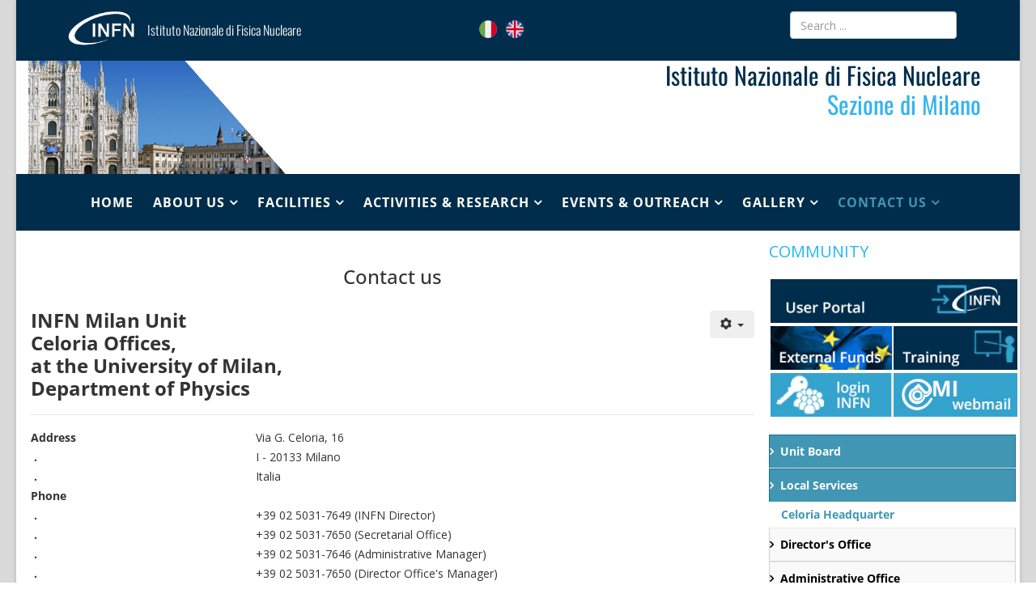

--- FILE ---
content_type: text/html; charset=utf-8
request_url: https://www.mi.infn.it/en/contatti-us/contact-us.html
body_size: 84089
content:
<!DOCTYPE html>
<html xmlns="https://www.w3.org/1999/xhtml" xml:lang="en-gb" lang="en-gb" dir="ltr">
    <head>
        <meta http-equiv="X-UA-Compatible" content="IE=edge">
        <meta name="viewport" content="width=device-width, initial-scale=1">
                <!-- head -->
        <base href="https://www.mi.infn.it/en/contatti-us/contact-us.html" />
	<meta http-equiv="content-type" content="text/html; charset=utf-8" />
	<meta name="keywords" content="INFN Milano LASA" />
	<meta name="author" content="Francesca Cuicchio " />
	<meta name="description" content="Sito web della Sezione INFN di Milano" />
	<meta name="generator" content="Joomla! - Open Source Content Management" />
	<title>Contact us</title>
	<link href="https://www.mi.infn.it/it/contatti/come-contattarci.html" rel="alternate" hreflang="it-IT" />
	<link href="https://www.mi.infn.it/en/contatti-us/contact-us.html" rel="alternate" hreflang="en-GB" />
	<link href="/images/favicon.png" rel="shortcut icon" type="image/vnd.microsoft.icon" />
	<link href="https://www.mi.infn.it/en/component/search/?Itemid=137&amp;format=opensearch" rel="search" title="Search INFN_MILANO" type="application/opensearchdescription+xml" />
	<link href="/media/system/css/modal.css?27f8ecd189d9cf3667fdf9802c0823c9" rel="stylesheet" type="text/css" />
	<link href="/media/com_attachments/css/attachments_hide.css" rel="stylesheet" type="text/css" />
	<link href="/media/com_attachments/css/attachments_list.css" rel="stylesheet" type="text/css" />
	<link href="/plugins/system/jce/css/content.css?aa754b1f19c7df490be4b958cf085e7c" rel="stylesheet" type="text/css" />
	<link href="/plugins/system/jcemediabox/css/jcemediabox.min.css?0072da39200af2a5f0dbaf1a155242cd" rel="stylesheet" type="text/css" />
	<link href="//fonts.googleapis.com/css?family=Open+Sans:300,300italic,regular,italic,600,600italic,700,700italic,800,800italic&amp;subset=cyrillic" rel="stylesheet" type="text/css" />
	<link href="//fonts.googleapis.com/css?family=Titillium+Web:200,200italic,300,300italic,regular,italic,600,600italic,700,700italic,900&amp;subset=latin-ext" rel="stylesheet" type="text/css" />
	<link href="/templates/shaper_helix3/css/bootstrap.min.css" rel="stylesheet" type="text/css" />
	<link href="/templates/shaper_helix3/css/font-awesome.min.css" rel="stylesheet" type="text/css" />
	<link href="/templates/shaper_helix3/css/legacy.css" rel="stylesheet" type="text/css" />
	<link href="/templates/shaper_helix3/css/template.css" rel="stylesheet" type="text/css" />
	<link href="/templates/shaper_helix3/css/presets/preset1.css" rel="stylesheet" type="text/css" class="preset" />
	<link href="/templates/shaper_helix3/css/custom.css" rel="stylesheet" type="text/css" />
	<link href="/templates/shaper_helix3/css/frontend-edit.css" rel="stylesheet" type="text/css" />
	<link href="/modules/mod_cookiesaccept/screen.css" rel="stylesheet" type="text/css" />
	<link href="https://www.mi.infn.it/modules/mod_je_accordionmenu/css/style.css" rel="stylesheet" type="text/css" />
	<link href="https://fonts.googleapis.com/css?family=Open+Sans" rel="stylesheet" type="text/css" />
	<link href="/components/com_jevents/views/geraint/assets/css/modstyle.css?v=3.6.17" rel="stylesheet" type="text/css" />
	<link href="/media/com_jevents/css/bootstrap.css" rel="stylesheet" type="text/css" />
	<link href="/media/com_jevents/css/bootstrap-responsive.css" rel="stylesheet" type="text/css" />
	<link href="/media/mod_languages/css/template.css?27f8ecd189d9cf3667fdf9802c0823c9" rel="stylesheet" type="text/css" />
	<style type="text/css">
body.site {background-image: url(/images/background.jpg);background-repeat: repeat;background-size: inherit;background-attachment: inherit;background-position: 0 0;}body{font-family:Open Sans, sans-serif; font-size:14px; font-weight:normal; }h1{font-family:Open Sans, sans-serif; font-size:14px; font-weight:600; }h2{font-family:Open Sans, sans-serif; font-size:16px; font-weight:600; }h3{font-family:Open Sans, sans-serif; font-size:18px; font-weight:600; }h4{font-family:Open Sans, sans-serif; font-size:20px; font-weight:600; }h5{font-family:Titillium Web, sans-serif; font-size:22px; font-weight:600; }h6{font-family:Open Sans, sans-serif; font-size:24px; font-weight:300; }#sp-head-mobile{ background-color:#002d4b;color:#f5f5f5; }#sp-head{ background-color:#002d4b;color:#f5f5f5; }#sp-sezione{ padding:0px 30px 0px 15px;margin:0px 0px 0px 0px; }#sp-menu{ color:#ffffff; }#sp-bottom-mobile{ background-color:#454545;color:#ffffff; }#sp-footer{ background-color:#002d4b; }
#je_accord206.je_acc {color: #FFFFFF; font-family: 'Open Sans', Arial, sans-serif;}
#je_accord206.je_acc > ul > li > a { border-left: 1px solid #196e8c; border-right: 1px solid #196e8c; border-top: 1px solid #196e8c; color: #FFFFFF; background: #4196B4;}
#je_accord206.je_acc > ul > li > a:hover,
#je_accord206.je_acc > ul > li.active > a,
#je_accord206.je_acc > ul > li.open > a { color: #FFFFFF; background: #2d82a0;}
#je_accord206.je_acc > ul > li.open > a { border-bottom: 1px solid #196e8c;}
#je_accord206.je_acc > ul > li:last-child > a,
#je_accord206.je_acc > ul > li.last > a {border-bottom: 1px solid #196e8c;}
#je_accord206 .holder::after { border-top: 2px solid #FFFFFF; border-left: 2px solid #FFFFFF;}
#je_accord206.je_acc > ul > li > a:hover > span::after,
#je_accord206.je_acc > ul > li.active > a > span::after,
#je_accord206.je_acc > ul > li.open > a > span::after { border-color: #FFFFFF;}
#je_accord206.je_acc ul ul li a { border-bottom: 1px solid #d1d1d1; border-left: 1px solid #d1d1d1; border-right: 1px solid #d1d1d1; color: #ffffff; background: #F9F9F9;}
#je_accord206.je_acc ul ul li:hover > a,
#je_accord206.je_acc ul ul li.open > a,
#je_accord206.je_acc ul ul li.active > a { color: #ffffff; background: #e5e5e5;}
#je_accord206.je_acc > ul > li > ul > li.open:last-child > a,
#je_accord206.je_acc > ul > li > ul > li.last.open > a { border-bottom: 1px solid #d1d1d1;}
#je_accord206.je_acc ul ul li.has-sub > a::after { border-top: 2px solid #ffffff; border-left: 2px solid #ffffff;}
#je_accord206.je_acc ul ul li.active > a::after,
#je_accord206.je_acc ul ul li.open > a::after,
#je_accord206.je_acc ul ul li > a:hover::after { border-color: #ffffff;}

	</style>
	<script type="application/json" class="joomla-script-options new">{"csrf.token":"32cdbb30750444ba61a3c099be5a9b49","system.paths":{"root":"","base":""}}</script>
	<script src="/media/system/js/mootools-core.js?27f8ecd189d9cf3667fdf9802c0823c9" type="text/javascript"></script>
	<script src="/media/system/js/core.js?27f8ecd189d9cf3667fdf9802c0823c9" type="text/javascript"></script>
	<script src="/media/system/js/mootools-more.js?27f8ecd189d9cf3667fdf9802c0823c9" type="text/javascript"></script>
	<script src="/media/system/js/modal.js?27f8ecd189d9cf3667fdf9802c0823c9" type="text/javascript"></script>
	<script src="/media/jui/js/jquery.min.js?27f8ecd189d9cf3667fdf9802c0823c9" type="text/javascript"></script>
	<script src="/media/jui/js/jquery-noconflict.js?27f8ecd189d9cf3667fdf9802c0823c9" type="text/javascript"></script>
	<script src="/media/jui/js/jquery-migrate.min.js?27f8ecd189d9cf3667fdf9802c0823c9" type="text/javascript"></script>
	<script src="/media/com_attachments/js/attachments_refresh.js" type="text/javascript"></script>
	<script src="/media/system/js/caption.js?27f8ecd189d9cf3667fdf9802c0823c9" type="text/javascript"></script>
	<script src="/plugins/system/jcemediabox/js/jcemediabox.min.js?d67233ea942db0e502a9d3ca48545fb9" type="text/javascript"></script>
	<script src="/templates/shaper_helix3/js/bootstrap.min.js" type="text/javascript"></script>
	<script src="/templates/shaper_helix3/js/jquery.sticky.js" type="text/javascript"></script>
	<script src="/templates/shaper_helix3/js/main.js" type="text/javascript"></script>
	<script src="/templates/shaper_helix3/js/frontend-edit.js" type="text/javascript"></script>
	<script src="https://code.jquery.com/jquery-latest.min.js" type="text/javascript"></script>
	<script src="/modules/mod_jevents_cal/tmpl/geraint/assets/js/calnav.js?v=3.6.17" type="text/javascript"></script>
	<script type="text/javascript">

		jQuery(function($) {
			SqueezeBox.initialize({});
			initSqueezeBox();
			$(document).on('subform-row-add', initSqueezeBox);

			function initSqueezeBox(event, container)
			{
				SqueezeBox.assign($(container || document).find('a.modal').get(), {
					parse: 'rel'
				});
			}
		});

		window.jModalClose = function () {
			SqueezeBox.close();
		};

		// Add extra modal close functionality for tinyMCE-based editors
		document.onreadystatechange = function () {
			if (document.readyState == 'interactive' && typeof tinyMCE != 'undefined' && tinyMCE)
			{
				if (typeof window.jModalClose_no_tinyMCE === 'undefined')
				{
					window.jModalClose_no_tinyMCE = typeof(jModalClose) == 'function'  ?  jModalClose  :  false;

					jModalClose = function () {
						if (window.jModalClose_no_tinyMCE) window.jModalClose_no_tinyMCE.apply(this, arguments);
						tinyMCE.activeEditor.windowManager.close();
					};
				}

				if (typeof window.SqueezeBoxClose_no_tinyMCE === 'undefined')
				{
					if (typeof(SqueezeBox) == 'undefined')  SqueezeBox = {};
					window.SqueezeBoxClose_no_tinyMCE = typeof(SqueezeBox.close) == 'function'  ?  SqueezeBox.close  :  false;

					SqueezeBox.close = function () {
						if (window.SqueezeBoxClose_no_tinyMCE)  window.SqueezeBoxClose_no_tinyMCE.apply(this, arguments);
						tinyMCE.activeEditor.windowManager.close();
					};
				}
			}
		};
		jQuery(window).on('load',  function() {
				new JCaption('img.caption');
			});jQuery(document).ready(function(){WfMediabox.init({"base":"\/","theme":"standard","width":"","height":"","lightbox":0,"shadowbox":0,"icons":1,"overlay":1,"overlay_opacity":0,"overlay_color":"","transition_speed":300,"close":2,"scrolling":"0","labels":{"close":"Close","next":"Next","previous":"Previous","cancel":"Cancel","numbers":"{{numbers}}","numbers_count":"{{current}} of {{total}}","download":"Download"}});});
var sp_preloader = '0';

var sp_gotop = '0';

var sp_offanimation = 'default';

jQuery( function( ) {
	jQuery( document ).ready(function() {
	jQuery('.active').addClass('open');
	jQuery('.active').children('ul').slideDown();
	jQuery('#je_accord206 li.has-sub>a').on('click', function(){
			jQuery(this).removeAttr('href');
			var element = jQuery(this).parent('li');

			if (element.hasClass('open')) {
				element.removeClass('open');
				element.find('li').removeClass('open');
				element.find('ul').slideUp('slow');
			}
			else {
				element.addClass('open');
				element.children('ul').slideDown('slow');
				element.siblings('li').children('ul').slideUp('slow');
				element.siblings('li').removeClass('open');
				element.siblings('li').find('li').removeClass('open');
				element.siblings('li').find('ul').slideUp('slow');
			}
		});

	jQuery('#je_accord206>ul>li.has-sub>a').append('<span class="holder"></span>');
});
});

	</script>
	<meta property="og:url" content="https://www.mi.infn.it/en/contatti-us/contact-us.html" />
	<meta property="og:type" content="article" />
	<meta property="og:title" content="Contact us" />
	<meta property="og:description" content="INFN Milan Unit Celoria Offices, at the University of Milan, D epartment of Physics Address Via G. Celoria, 16 . I - 20133 Milano . Italia Phone . +39 02 5..." />
	<link href="https://www.mi.infn.it/it/contatti/come-contattarci.html" rel="alternate" hreflang="x-default" />

        <link rel="stylesheet" href="https://home.mi.infn.it/templates/shaper_helix3/css/bootstrap_alpha4.css">
    <!-- Matomo -->
<script type="text/javascript">
  var _paq = window._paq || [];
  /* tracker methods like "setCustomDimension" should be called before "trackPageView" */
  _paq.push(['trackPageView']);
  _paq.push(['enableLinkTracking']);
  (function() {
    var u="https://analytics.infn.it/";
    _paq.push(['setTrackerUrl', u+'matomo.php']);
    _paq.push(['setSiteId', '16']);
    var d=document, g=d.createElement('script'), s=d.getElementsByTagName('script')[0];
    g.type='text/javascript'; g.async=true; g.defer=true; g.src=u+'matomo.js'; s.parentNode.insertBefore(g,s);
  })();
</script>
<!-- End Matomo Code --></head>

    <body class="site com-content view-article no-layout no-task itemid-755 en-gb ltr  layout-boxed off-canvas-menu-init">

        <div class="body-wrapper">
            <div class="body-innerwrapper">
                <section id="sp-menu-mobile" class=" hidden-sm hidden-md"><div class="container"><div class="row"><div id="sp-menu" class="col-sm-12 col-md-12 hidden-md hidden-lg hidden-sm"><div class="sp-column ">			<div class='sp-megamenu-wrapper'>
				<a id="offcanvas-toggler" class="visible-sm visible-xs" aria-label="HELIX_MENU" href="#"><i class="fa fa-bars" aria-hidden="true" title="HELIX_MENU"></i></a>
				<ul class="sp-megamenu-parent menu-fade hidden-sm hidden-xs"><li class="sp-menu-item"><a  href="/en/"  >Home</a></li><li class="sp-menu-item sp-has-child"><a  href="#"  >About us</a><div class="sp-dropdown sp-dropdown-main sp-menu-right" style="width: 240px;"><div class="sp-dropdown-inner"><ul class="sp-dropdown-items"><li class="sp-menu-item"><a  href="/en/about-us/welcome-to-infn-milano.html"  >Milan Unit</a></li><li class="sp-menu-item"><a  href="/en/about-us/director.html"  >Director</a></li><li class="sp-menu-item"><a  href="/en/about-us/l-infn-e-le-aziende-2.html"  >INFN and Companies</a></li><li class="sp-menu-item"><a  href="/en/about-us/l-infn-in-lombardia-2.html"  >INFN in Lombardy</a></li><li class="sp-menu-item"><a  href="/en/about-us/infn-and-italian-society1.html"  >INFN and Italian Society</a></li></ul></div></div></li><li class="sp-menu-item sp-has-child"><a  href="javascript:void(0);"  >Facilities</a><div class="sp-dropdown sp-dropdown-main sp-menu-right" style="width: 240px;"><div class="sp-dropdown-inner"><ul class="sp-dropdown-items"><li class="sp-menu-item"><a  href="/en/facilities/sede-principale-via-celoria.html"  >via Celoria</a></li><li class="sp-menu-item"><a  href="/en/facilities/la-sede-del-lasa.html"  >L.A.S.A.</a></li><li class="sp-menu-item"><a  href="/en/facilities/altri-laboratori.html"  >Others Laboratories</a></li></ul></div></div></li><li class="sp-menu-item sp-has-child"><a  href="#"  >Activities &amp; Research</a><div class="sp-dropdown sp-dropdown-main sp-menu-right" style="width: 240px;"><div class="sp-dropdown-inner"><ul class="sp-dropdown-items"><li class="sp-menu-item"><a  href="/en/activities-research/overview.html"  >Overview</a></li><li class="sp-menu-item"><a  href="/en/activities-research/particle-physics.html"  >Particle Physics</a></li><li class="sp-menu-item"><a  href="/en/activities-research/astroparticle-physics.html"  >Astroparticle Physics</a></li><li class="sp-menu-item"><a  href="/en/activities-research/fisica-nucleare.html"  >Nuclear Physics</a></li><li class="sp-menu-item"><a  href="/en/activities-research/theoretical-physic.html"  >Theoretical Physics</a></li><li class="sp-menu-item"><a  href="/en/activities-research/techinological-physics.html"  >Technological Physics</a></li><li class="sp-menu-item"><a  href="/en/activities-research/special-projects.html"  >Special Projects</a></li></ul></div></div></li><li class="sp-menu-item sp-has-child"><a  href="#"  >Events &amp; Outreach</a><div class="sp-dropdown sp-dropdown-main sp-menu-right" style="width: 240px;"><div class="sp-dropdown-inner"><ul class="sp-dropdown-items"><li class="sp-menu-item"><a  href="/en/news-eventi-2/in-programma.html"  >Events</a></li><li class="sp-menu-item"><a  href="/en/news-eventi-2/news.html"  >News</a></li><li class="sp-menu-item"><a  href="/en/news-eventi-2/activities-for-schools.html"  >Activities for schools</a></li><li class="sp-menu-item"><a  href="https://www.mi.infn.it/~troncon/viaggioalcern/" rel="noopener noreferrer" target="_blank" >Visit CERN</a></li><li class="sp-menu-item"><a  href="/en/news-eventi-2/science-museums.html"  >Science Museums</a></li><li class="sp-menu-item"><a  href="https://www.asimmetrie.it/" rel="noopener noreferrer" target="_blank" >Asimmetrie</a></li><li class="sp-menu-item"><a  href="https://scienzapertutti.lnf.infn.it/" rel="noopener noreferrer" target="_blank" >ScienzaPerTutti</a></li><li class="sp-menu-item"><a  href="https://home.infn.it/it/comunicazione" rel="noopener noreferrer" target="_blank" >Communication Office INFN</a></li></ul></div></div></li><li class="sp-menu-item sp-has-child"><a  href="#"  >Gallery</a><div class="sp-dropdown sp-dropdown-main sp-menu-right" style="width: 240px;"><div class="sp-dropdown-inner"><ul class="sp-dropdown-items"><li class="sp-menu-item"><a  href="/en/gallery/images.html"  >Images</a></li><li class="sp-menu-item"><a  href="/en/gallery/video-gallery.html"  >Video Gallery</a></li></ul></div></div></li><li class="sp-menu-item sp-has-child active"><a  href="#"  >Contact us</a><div class="sp-dropdown sp-dropdown-main sp-menu-right" style="width: 240px;"><div class="sp-dropdown-inner"><ul class="sp-dropdown-items"><li class="sp-menu-item"><a  href="/en/contatti-us/dove-siamo.html"  >Site</a></li><li class="sp-menu-item current-item active"><a  href="/en/contatti-us/contact-us.html"  >Contact us</a></li><li class="sp-menu-item"><a  href="/en/contatti-us/elenco-telefonico-locale.html"  >Local Phone Book</a></li><li class="sp-menu-item"><a  href="/en/contatti-us/receiving-goods.html"  >Goods Delivery</a></li></ul></div></div></li></ul>			</div>
		</div></div></div></div></section><section id="sp-head-mobile" class=" hidden-sm hidden-md"><div class="container"><div class="row"><div id="sp-top1" class="col-sm-6 col-md-6 hidden-md hidden-lg hidden-sm"><div class="sp-column "><div class="sp-module "><div class="sp-module-content">

<div class="custom"  >
	<div class="sp-top1 col-sm-5 col-md-5">
<table border="0" style="width: 100%;" cellspacing="0" cellpadding="0">
<tbody>
<tr>
<td style="width: 68px;"><a href="https://home.infn.it/it/" target="_blank"><img src="/images/logo-infn-icona_bianca_2017.png" alt="logo infn icona bianca 2017" style="margin: 0px 20px 10px 0px; float: left;" /></a></td>
<td valign="top">
<div class="toptext"><a href="https://home.infn.it/it/" target="_blank">Istituto Nazionale di Fisica Nucleare</a></div>
</td>
</tr>
</tbody>
</table>
</div></div>
</div></div></div></div><div id="sp-top2" class="col-sm-6 col-md-6 hidden-md hidden-lg hidden-sm"><div class="sp-column "><div class="sp-module "><div class="sp-module-content"><div class="mod-languages">

	<ul class="lang-inline">
						<li dir="ltr">
			<a href="/it/contatti/come-contattarci.html">
												<img src="/media/mod_languages/images/it.png" alt="Italiano" title="Italiano" />										</a>
			</li>
								<li class="lang-active" dir="ltr">
			<a href="/en/contatti-us/contact-us.html">
												<img src="/media/mod_languages/images/en.png" alt="English (UK)" title="English (UK)" />										</a>
			</li>
				</ul>

</div>
</div></div></div></div></div></div></section><section id="sp-head" class=" hidden-xs"><div class="container"><div class="row"><div id="sp-top-page" class="col-sm-9 col-md-9"><div class="sp-column "><div class="sp-module "><div class="sp-module-content">

<div class="custom"  >
	<div class="sp-top1 col-sm-7 col-md-7">
<table border="0" style="width: 100%;" cellspacing="0" cellpadding="0">
<tbody>
<tr>
<td style="width: 100px;"><a href="https://home.infn.it" target="_blank"><img src="/images/logo-infn-icona_bianca_2017.png" alt="logo infn icona bianca 2017" style="margin: 0px 20px 10px 0px; float: left;" /></a></td>
<td valign="top">
<div class="toptext"><span style="color: #ffffff;"><a href="https://home.infn.it" target="_blank" style="color: #ffffff;">Istituto Nazionale di Fisica Nucleare</a></span></div>
</td>
</tr>
</tbody>
</table>
</div>
<!--<div class="sp-top2 col-sm-2 col-md-2">
<span class="social-icons"><a target="_blank" href="https://www.facebook.com/pages/INFN-Istituto-Nazionale-di-Fisica-Nucleare/45086217578"><i class="fa fa-facebook"></i></a> <a target="_blank" href="https://twitter.com/UffComINFN"><i class="fa fa-twitter"></i></a> <a target="_blank" href="https://www.youtube.com/user/comunicazioneINFN?feature=mhee"><i class="fa fa-youtube"></i></a></span>
</div>-->
<div class="sp-top2 col-sm-2 col-md-2">		<div class="moduletable">
						<div class="mod-languages">

	<ul class="lang-inline">
						<li dir="ltr">
			<a href="/it/contatti/come-contattarci.html">
												<img src="/media/mod_languages/images/it.png" alt="Italiano" title="Italiano" />										</a>
			</li>
								<li class="lang-active" dir="ltr">
			<a href="/en/contatti-us/contact-us.html">
												<img src="/media/mod_languages/images/en.png" alt="English (UK)" title="English (UK)" />										</a>
			</li>
				</ul>

</div>
		</div>
	</div></div>
</div></div></div></div><div id="sp-search" class="col-sm-3 col-md-3 hidden-xs"><div class="sp-column "><div class="sp-module "><div class="sp-module-content"><div class="search">
	<form action="/en/contatti-us/contact-us.html" method="post">
		<input name="searchword" id="mod-search-searchword" maxlength="200"  class="inputbox search-query" type="text" size="0" placeholder="Search ..." />		<input type="hidden" name="task" value="search" />
		<input type="hidden" name="option" value="com_search" />
		<input type="hidden" name="Itemid" value="137" />
	</form>
</div>
</div></div></div></div></div></div></section><section id="sp-sezione"><div class="row"><div id="sp-nome-sezione-global" class="col-sm-12 col-md-12"><div class="sp-column "><div class="sp-module "><div class="sp-module-content">

<div class="custom"  >
	<p><img src="/images/milano_interne.jpg" alt="milano interne" style="float: left;" /><span class="sezione">Istituto Nazionale di Fisica Nucleare</span><br /><span class="sezione" style="color: #34b4f0;">Sezione di Milano</span></p></div>
</div></div></div></div></div></section><section id="sp-menu" class=" hidden-xs"><div class="container"><div class="row"><div id="sp-menu" class="col-sm-12 col-md-12"><div class="sp-column ">			<div class='sp-megamenu-wrapper'>
				<a id="offcanvas-toggler" class="visible-sm visible-xs" aria-label="HELIX_MENU" href="#"><i class="fa fa-bars" aria-hidden="true" title="HELIX_MENU"></i></a>
				<ul class="sp-megamenu-parent menu-fade hidden-sm hidden-xs"><li class="sp-menu-item"><a  href="/en/"  >Home</a></li><li class="sp-menu-item sp-has-child"><a  href="#"  >About us</a><div class="sp-dropdown sp-dropdown-main sp-menu-right" style="width: 240px;"><div class="sp-dropdown-inner"><ul class="sp-dropdown-items"><li class="sp-menu-item"><a  href="/en/about-us/welcome-to-infn-milano.html"  >Milan Unit</a></li><li class="sp-menu-item"><a  href="/en/about-us/director.html"  >Director</a></li><li class="sp-menu-item"><a  href="/en/about-us/l-infn-e-le-aziende-2.html"  >INFN and Companies</a></li><li class="sp-menu-item"><a  href="/en/about-us/l-infn-in-lombardia-2.html"  >INFN in Lombardy</a></li><li class="sp-menu-item"><a  href="/en/about-us/infn-and-italian-society1.html"  >INFN and Italian Society</a></li></ul></div></div></li><li class="sp-menu-item sp-has-child"><a  href="javascript:void(0);"  >Facilities</a><div class="sp-dropdown sp-dropdown-main sp-menu-right" style="width: 240px;"><div class="sp-dropdown-inner"><ul class="sp-dropdown-items"><li class="sp-menu-item"><a  href="/en/facilities/sede-principale-via-celoria.html"  >via Celoria</a></li><li class="sp-menu-item"><a  href="/en/facilities/la-sede-del-lasa.html"  >L.A.S.A.</a></li><li class="sp-menu-item"><a  href="/en/facilities/altri-laboratori.html"  >Others Laboratories</a></li></ul></div></div></li><li class="sp-menu-item sp-has-child"><a  href="#"  >Activities &amp; Research</a><div class="sp-dropdown sp-dropdown-main sp-menu-right" style="width: 240px;"><div class="sp-dropdown-inner"><ul class="sp-dropdown-items"><li class="sp-menu-item"><a  href="/en/activities-research/overview.html"  >Overview</a></li><li class="sp-menu-item"><a  href="/en/activities-research/particle-physics.html"  >Particle Physics</a></li><li class="sp-menu-item"><a  href="/en/activities-research/astroparticle-physics.html"  >Astroparticle Physics</a></li><li class="sp-menu-item"><a  href="/en/activities-research/fisica-nucleare.html"  >Nuclear Physics</a></li><li class="sp-menu-item"><a  href="/en/activities-research/theoretical-physic.html"  >Theoretical Physics</a></li><li class="sp-menu-item"><a  href="/en/activities-research/techinological-physics.html"  >Technological Physics</a></li><li class="sp-menu-item"><a  href="/en/activities-research/special-projects.html"  >Special Projects</a></li></ul></div></div></li><li class="sp-menu-item sp-has-child"><a  href="#"  >Events &amp; Outreach</a><div class="sp-dropdown sp-dropdown-main sp-menu-right" style="width: 240px;"><div class="sp-dropdown-inner"><ul class="sp-dropdown-items"><li class="sp-menu-item"><a  href="/en/news-eventi-2/in-programma.html"  >Events</a></li><li class="sp-menu-item"><a  href="/en/news-eventi-2/news.html"  >News</a></li><li class="sp-menu-item"><a  href="/en/news-eventi-2/activities-for-schools.html"  >Activities for schools</a></li><li class="sp-menu-item"><a  href="https://www.mi.infn.it/~troncon/viaggioalcern/" rel="noopener noreferrer" target="_blank" >Visit CERN</a></li><li class="sp-menu-item"><a  href="/en/news-eventi-2/science-museums.html"  >Science Museums</a></li><li class="sp-menu-item"><a  href="https://www.asimmetrie.it/" rel="noopener noreferrer" target="_blank" >Asimmetrie</a></li><li class="sp-menu-item"><a  href="https://scienzapertutti.lnf.infn.it/" rel="noopener noreferrer" target="_blank" >ScienzaPerTutti</a></li><li class="sp-menu-item"><a  href="https://home.infn.it/it/comunicazione" rel="noopener noreferrer" target="_blank" >Communication Office INFN</a></li></ul></div></div></li><li class="sp-menu-item sp-has-child"><a  href="#"  >Gallery</a><div class="sp-dropdown sp-dropdown-main sp-menu-right" style="width: 240px;"><div class="sp-dropdown-inner"><ul class="sp-dropdown-items"><li class="sp-menu-item"><a  href="/en/gallery/images.html"  >Images</a></li><li class="sp-menu-item"><a  href="/en/gallery/video-gallery.html"  >Video Gallery</a></li></ul></div></div></li><li class="sp-menu-item sp-has-child active"><a  href="#"  >Contact us</a><div class="sp-dropdown sp-dropdown-main sp-menu-right" style="width: 240px;"><div class="sp-dropdown-inner"><ul class="sp-dropdown-items"><li class="sp-menu-item"><a  href="/en/contatti-us/dove-siamo.html"  >Site</a></li><li class="sp-menu-item current-item active"><a  href="/en/contatti-us/contact-us.html"  >Contact us</a></li><li class="sp-menu-item"><a  href="/en/contatti-us/elenco-telefonico-locale.html"  >Local Phone Book</a></li><li class="sp-menu-item"><a  href="/en/contatti-us/receiving-goods.html"  >Goods Delivery</a></li></ul></div></div></li></ul>			</div>
		</div></div></div></div></section><section id="sp-main"><div class="row"><div id="sp-component" class="col-sm-9 col-md-9"><div class="sp-column "><div id="system-message-container">
	</div>
<article class="item item-page" itemscope itemtype="https://schema.org/Article">
	<meta itemprop="inLanguage" content="en-GB" />
		<div class="page-header">
		<h1> Contact us </h1>
	</div>
	
	

	<div class="entry-header">
		
		
					<h2 itemprop="name">
									Contact us							</h2>
												</div>

						
	<div class="icons">
									<div class="btn-group pull-right">
					<button class="btn btn-secondary dropdown-toggle" type="button" data-bs-toggle="dropdown" aria-expanded="false">
						<span class="icon-cog" aria-hidden="true"></span>
						<span class="caret" aria-hidden="true"></span>
					</button>
										<ul class="dropdown-menu">
													<li class="print-icon dropdown-item"> <a href="/en/contatti-us/contact-us.html?tmpl=component&amp;print=1" title="Print article < Contact us >" onclick="window.open(this.href,'win2','status=no,toolbar=no,scrollbars=yes,titlebar=no,menubar=no,resizable=yes,width=640,height=480,directories=no,location=no'); return false;" rel="nofollow">			<span class="icon-print" aria-hidden="true"></span>
		Print	</a> </li>
																			<li class="email-icon dropdown-item"> <a href="/en/component/mailto/?tmpl=component&amp;template=shaper_helix3&amp;link=28295cec0ebe3028e15fb56bfdb7c6bca586af36" title="Email this link to a friend" onclick="window.open(this.href,'win2','width=400,height=550,menubar=yes,resizable=yes'); return false;" rel="nofollow">	<span class="icon-envelope" aria-hidden="true"></span>
	Email</a> </li>
																	</ul>
				</div>
						</div>
				
	
	
		
	
			<div itemprop="articleBody">
		<!--
<p><span style="text-decoration: underline; color: #00ccff;">english version under review</span></p>
<p>Text under construction</p>
-->
<p><span style="font-size: 18pt;"><strong>INFN Milan Unit</strong></span><br /><span style="font-size: 18pt;"><strong>Celoria Offices,</strong></span><br /><span style="font-size: 14pt;"><strong><span style="font-size: 18pt;">at the University of Milan,<br />D</span></strong><strong><span style="font-size: 18pt;">epartment of Physics&nbsp;</span></strong></span></p>
<hr />
<p><span style="font-size: 14pt;"><strong><span style="font-size: 18pt;"></span></strong></span></p>
<table border="0" cellpadding="0">
<tbody>
<tr><th class="genfont" style="text-align: left;">Address</th>
<td class="genfont">Via G. Celoria, 16</td>
</tr>
<tr><th style="text-align: left;">&nbsp;.</th>
<td class="genfont">I - 20133 Milano</td>
</tr>
<tr><th style="text-align: left;">&nbsp;.</th>
<td class="genfont">Italia</td>
</tr>
<tr><th class="genfont" style="text-align: left;">Phone</th></tr>
<tr><th style="text-align: left;">&nbsp;.</th>
<td class="genfont">+39 02 5031-7649 (INFN Director)</td>
</tr>
<tr><th style="text-align: left;">&nbsp;.</th>
<td class="genfont">+39 02 5031-7650 (Secretarial Office)</td>
</tr>
<tr><th style="text-align: left;">&nbsp;.</th>
<td class="genfont">+39 02 5031-7646 (Administrative Manager)</td>
</tr>
<tr><th style="text-align: left;">&nbsp;.</th>
<td class="genfont">+39 02 5031-7650 (Director Office's Manager)</td>
</tr>
<tr><th style="text-align: left;">&nbsp;.</th>
<td class="genfont">+39 02 5031-7642 (Purchases, Payments)</td>
</tr>
<tr><th style="text-align: left;">&nbsp;.</th>
<td class="genfont">+39 02 5031-7640 (Business Trips)</td>
</tr>
<tr><th style="text-align: left;">&nbsp;.</th>
<td class="genfont">+39 02 5031-7641 (Foreign Guests)</td>
</tr>
<tr><th style="text-align: left;">&nbsp;</th>
<td class="genfont">&nbsp;</td>
</tr>
<tr><th class="genfont" style="text-align: left;">Fax I.N.F.N.</th>
<td class="genfont">+39 02 70601811</td>
<td>&nbsp;</td>
</tr>
<tr><th class="genfont" style="text-align: left;"><span style="font-weight: bold;"><span style="font-weight: bold;">Fax Physics Department</span></span><span style="font-weight: bold;"><br /></span></th>
<td class="genfont">+39 02 5031-7208&nbsp;<em>or</em>&nbsp;+39 02 5031-7213</td>
</tr>
<tr><th class="genfont" style="text-align: left;">&nbsp;</th>
<td class="genfont">&nbsp;</td>
</tr>
<tr><th class="genfont" style="text-align: left;">E-mail Administration</th>
<td class="genfont"><span id="cloakba97c72e843ac3404e4796cadd364550">This email address is being protected from spambots. You need JavaScript enabled to view it.</span><script type='text/javascript'>
				document.getElementById('cloakba97c72e843ac3404e4796cadd364550').innerHTML = '';
				var prefix = '&#109;a' + 'i&#108;' + '&#116;o';
				var path = 'hr' + 'ef' + '=';
				var addyba97c72e843ac3404e4796cadd364550 = 'INFN.&#97;mm&#105;n&#105;str&#97;z&#105;&#111;n&#101;' + '&#64;';
				addyba97c72e843ac3404e4796cadd364550 = addyba97c72e843ac3404e4796cadd364550 + 'm&#105;' + '&#46;' + '&#105;nfn' + '&#46;' + '&#105;t';
				var addy_textba97c72e843ac3404e4796cadd364550 = 'INFN.&#97;mm&#105;n&#105;str&#97;z&#105;&#111;n&#101;' + '&#64;' + 'm&#105;' + '&#46;' + '&#105;nfn' + '&#46;' + '&#105;t';document.getElementById('cloakba97c72e843ac3404e4796cadd364550').innerHTML += '<a ' + path + '\'' + prefix + ':' + addyba97c72e843ac3404e4796cadd364550 + '\'>'+addy_textba97c72e843ac3404e4796cadd364550+'<\/a>';
		</script></td>
<td>&nbsp;</td>
</tr>
<tr><th class="genfont" style="text-align: left;">&nbsp;</th>
<td class="genfont">&nbsp;</td>
</tr>
<tr><th class="genfont" style="text-align: left;">Certified E-mail</th>
<td class="genfont"><span id="cloak7f53bf4249a2a051b23aa4b78dcfba7f">This email address is being protected from spambots. You need JavaScript enabled to view it.</span><script type='text/javascript'>
				document.getElementById('cloak7f53bf4249a2a051b23aa4b78dcfba7f').innerHTML = '';
				var prefix = '&#109;a' + 'i&#108;' + '&#116;o';
				var path = 'hr' + 'ef' + '=';
				var addy7f53bf4249a2a051b23aa4b78dcfba7f = 'M&#105;l&#97;n&#111;' + '&#64;';
				addy7f53bf4249a2a051b23aa4b78dcfba7f = addy7f53bf4249a2a051b23aa4b78dcfba7f + 'p&#101;c' + '&#46;' + '&#105;nfn' + '&#46;' + '&#105;t';
				var addy_text7f53bf4249a2a051b23aa4b78dcfba7f = 'M&#105;l&#97;n&#111;' + '&#64;' + 'p&#101;c' + '&#46;' + '&#105;nfn' + '&#46;' + '&#105;t';document.getElementById('cloak7f53bf4249a2a051b23aa4b78dcfba7f').innerHTML += '<a ' + path + '\'' + prefix + ':' + addy7f53bf4249a2a051b23aa4b78dcfba7f + '\'>'+addy_text7f53bf4249a2a051b23aa4b78dcfba7f+'<\/a>';
		</script></td>
</tr>
<tr><th class="genfont" style="text-align: left;">&nbsp;</th>
<td class="genfont">&nbsp;</td>
</tr>
<tr><th class="genfont" style="text-align: left;">
<p><span>General E-mail Computing Service<br /><span style="font-size: 10pt;"><em>(Exclusively for computer-related inquiries) &nbsp; &nbsp;&nbsp;</em></span><br /></span></p>
</th>
<td class="genfont"><span id="cloak7101a88c3f1b937d89292970913f1d10">This email address is being protected from spambots. You need JavaScript enabled to view it.</span><script type='text/javascript'>
				document.getElementById('cloak7101a88c3f1b937d89292970913f1d10').innerHTML = '';
				var prefix = '&#109;a' + 'i&#108;' + '&#116;o';
				var path = 'hr' + 'ef' + '=';
				var addy7101a88c3f1b937d89292970913f1d10 = 'tr&#111;&#117;bl&#101;s' + '&#64;';
				addy7101a88c3f1b937d89292970913f1d10 = addy7101a88c3f1b937d89292970913f1d10 + 'm&#105;' + '&#46;' + '&#105;nfn' + '&#46;' + '&#105;t';
				var addy_text7101a88c3f1b937d89292970913f1d10 = 'Tr&#111;&#117;bl&#101;s' + '&#64;' + 'm&#105;' + '&#46;' + '&#105;nfn' + '&#46;' + '&#105;t';document.getElementById('cloak7101a88c3f1b937d89292970913f1d10').innerHTML += '<a ' + path + '\'' + prefix + ':' + addy7101a88c3f1b937d89292970913f1d10 + '\'>'+addy_text7101a88c3f1b937d89292970913f1d10+'<\/a>';
		</script></td>
</tr>
<tr><th class="genfont" style="text-align: left;">&nbsp;</th></tr>
</tbody>
</table>
<h2 class="s1"><span style="font-size: 18pt;"><br /><strong>Laboratory L.A.S.A. (short for Laboratorio Acceleratori e <br />Supercoduttività Applicata)</strong></span></h2>
<hr />
<p><span style="font-size: 14pt;"><strong><span style="font-size: 18pt;"></span></strong></span></p>
<table border="0" style="height: 265px; width: 595px;" cellpadding="0">
<tbody>
<tr><th class="genfont" style="text-align: left;">Address &nbsp; &nbsp; &nbsp; &nbsp; &nbsp;</th>
<td class="genfont">Via Fratelli Cervi, 201</td>
</tr>
<tr>
<td>&nbsp;</td>
<td class="genfont">I - 20054 Segrate MI</td>
</tr>
<tr>
<td>&nbsp;</td>
<td class="genfont">Italia</td>
</tr>
<tr><th class="genfont" style="text-align: left;">&nbsp;</th>
<td class="genfont">&nbsp;</td>
</tr>
<tr><th class="genfont" style="text-align: left;">Phone</th>
<td class="genfont">+39 02 5031-9500 (Reception)<br />+39 02 5031-9501 (Secretarial Office)</td>
</tr>
<tr><th class="genfont" style="text-align: left;">Fax</th>
<td class="genfont">+39 02 5031-9543</td>
<td>&nbsp;</td>
</tr>
<tr><th class="genfont" style="text-align: left;">&nbsp;</th>
<td class="genfont">&nbsp;</td>
</tr>
<tr><th class="genfont" style="text-align: left;">E-mail</th>
<td class="genfont">See Headquarters</td>
</tr>
</tbody>
</table> <div class="attachmentsContainer">

<div class="attachmentsList" id="attachmentsList_com_content_default_308"></div>

</div>	</div>

	
	
						
	
	
			<div class="article-footer-wrap">
			<div class="article-footer-top">
								













			</div>
					</div>
	
</article>
</div></div><div id="sp-right" class="col-sm-3 col-md-3 hidden-xs"><div class="sp-column "><div class="sp-module "><div class="sp-module-content">

<div class="custom"  >
	<p><!--
<img src="/images/pulsanti-right/comunit.jpg" alt="comunit" height="32" style="margin-right: 12px; float: left;" /> 
--> <span style="font-size: 20px; color: #22b8f0; line-height: 32px;">COMMUNITY</span></p>
<table cellspacing="2">
<tbody>
<tr>
<td colspan="2"><a href="https://portale.dsi.infn.it/Portale/" target="_blank"><img src="/images/pulsanti-right/portale_infn_ing_2017.jpg" alt="portale infn ing 2020" style="margin: 2px;" /></a></td>
</tr>
<tr>
<td><a href="/en/external-funds.html" target="_self"><img src="/images/pulsanti-right/fondi_esterni_ing_2017.jpg" alt="fondi esterni ing 2017" style="margin: 2px;" /></a></td>
<td><a href="/en/national-services/training.html" hreflang="it"><img src="/images/pulsanti-right/formazione_ing_2017.jpg" alt="formazione ing 2017" style="margin: 2px;" /></a></td>
</tr>
<tr>
<td><a href="https://portale.dsi.infn.it/Portale/" target="_blank"><img src="/images/pulsanti-right/login_piccolo.jpg" alt="login piccolo" style="margin: 2px;" /></a></td>
<td><a href="https://webmail.mi.infn.it/src/login.php" target="_blank"><img src="/images/pulsanti-right/mail_145.jpg" alt="mail 145" style="margin: 2px;" /></a></td>
</tr>
</tbody>
</table></div>
</div></div><div class="sp-module "><div class="sp-module-content">
<div id="je_accord206" class="je_acc ">

<ul >
<li class="item-497"><a href="/en/division-board.html" >Unit Board</a></li><li class="item-500 has-sub parent"><a href="/en/?Itemid=500" >Local Services</a><ul><li class="item-503"><span class="separator">Celoria Headquarter</span>
</li><li class="item-506"><a href="/en/local-services/director-s-office.html" >Director's Office</a></li><li class="item-509"><a href="/en/local-services/administrative-service.html" >Administrative Office</a></li><li class="item-512"><a href="/en/local-services/prevention-and-protection-office.html" >Prevention and protection Office</a></li><li class="item-515"><a href="/en/local-services/technical-service-and-equipment.html" >General Technical Office</a></li><li class="item-1044"><a href="/en/local-services/computing-and-networks-celoria.html" >Computing and Networks</a></li><li class="item-521"><a href="/en/local-services/design-mechanics.html" >Design &amp; Mechanics</a></li><li class="item-524"><a href="/en/local-services/electronics-service.html" >Electronics</a></li><li class="item-1145"><a href="/en/local-services/technological-transfer-loc.html" >Technological Transfer</a></li><li class="item-527"><a href="/en/local-services/delivery-info.html" >Delivery info</a></li><li class="item-530"><span class="separator">LASA site</span>
</li><li class="item-533"><a href="https://homelasa.mi.infn.it/en/local-services/secretariat.html" target="_blank" >Secretarial Office</a></li><li class="item-536"><a href="https://homelasa.mi.infn.it/en/local-services/emergency-teams.html" target="_blank" >Emergency Teams</a></li><li class="item-539"><a href="https://homelasa.mi.infn.it/en/local-services/technical-service-and-equipment.html" target="_blank" >General Technical Office</a></li><li class="item-542"><a href="https://homelasa.mi.infn.it/en/local-services/computing-and-networks-lasa.html" target="_blank" >Computing and Networks</a></li><li class="item-545"><a href="https://homelasa.mi.infn.it/en/local-services/mechanical-design-service-and-laboratorylasa.html" target="_blank" >Design &amp; Mechanics</a></li><li class="item-548"><a href="https://homelasa.mi.infn.it/en/local-services/delivery-info.html" target="_blank" >Delivery info</a></li></ul></li><li class="item-551 has-sub parent"><a href="/en/?Itemid=551" >National Services</a><ul><li class="item-554"><a href="https://www.ac.infn.it/" target="_blank" >Administrative H.Q.</a></li><li class="item-557"><a href="/en/national-services/technological-transfer-naz.html" >Technological Transfer</a></li><li class="item-560"><a href="https://web.infn.it/CCR/index.php/it/" target="_blank" >Computing Networking Committee</a></li><li class="item-563"><a href="/en/national-services/training.html" >Training</a></li><li class="item-566"><a href="https://www.ac.infn.it/job/" target="_blank" >National Job Opportunities</a></li><li class="item-569"><a href="https://fondiesterni.infn.it/index.php/it/" target="_blank" >External Funds</a></li></ul></li><li class="item-572 has-sub parent"><a href="/en/?Itemid=572" >Notice Board</a><ul><li class="item-575"><a href="/en/notice-board/notices.html" >Notices</a></li><li class="item-584"><a href="/en/notice-board/unit-notice-board.html" >Unit Notice Board</a></li><li class="item-578"><a href="/en/notice-board/bids-opportunities.html" >Local Job Opportunities</a></li><li class="item-581"><a href="/en/notice-board/bids-results.html" >Bids Results</a></li><li class="item-587"><a href="/en/notice-board/official-news.html" >Official News (Circolari e Delibere)</a></li></ul></li><li class="item-590 has-sub parent"><a href="/en/?Itemid=590" >Phone Books</a><ul><li class="item-593"><a href="/en/phone-books/celoria-phone-book.html" >CELORIA Phone Book</a></li><li class="item-596"><a href="https://homelasa.mi.infn.it/en/phone-books/lasa-phone-book.html" target="_blank" >LASA  Phone Book</a></li><li class="item-599"><a href="/en/phone-books/others-laboratories-phone-book.html" >Others Laboratories Phone Book</a></li><li class="item-602"><a href="https://home.infn.it/it/elenco-telefonico" target="_blank" >INFN  Phone Book</a></li></ul></li><li class="item-605 has-sub parent"><a href="/en/?Itemid=605" >Institutional Links</a><ul><li class="item-608"><a href="/en/institutional-links/local-personnel-representatives.html" >Local Personnel Representatives</a></li><li class="item-611"><a href="https://web.infn.it/rnric/" target="_blank" >National Researchers Representative</a></li><li class="item-614"><a href="https://web.infn.it/RNTTA/index.php/rappr-nazionale" target="_blank" >National Administrative, Technicians &amp;  Technologists Representative</a></li><li class="item-617"><a href="https://www.presid.infn.it/index.php/it/10-articoli-del-sito/38-consigliera-di-fiducia" target="_blank" >Trust Counselor</a></li><li class="item-620"><a href="https://web.infn.it/CUG/index.php?lang=it" target="_blank" >CUG</a></li></ul></li><li class="item-623"><a href="https://www.sba.unimi.it/" target="_blank" >Library</a></li><li class="item-626 has-sub parent"><a href="/en/?Itemid=626" >Practical Information</a><ul><li class="item-1326"><a href="/en/practical-information/access-card-eng.html" >Access card</a></li><li class="item-629"><a href="/en/practical-information/association.html" >Association</a></li><li class="item-632"><a href="/en/practical-information/business-trip.html" >Business Trip</a></li><li class="item-635"><a href="/en/practical-information/purchase-orders.html" >Purchase Orders</a></li><li class="item-1335"><a href="/en/practical-information/shipping-and-goods-delivery.html" >Shipping and Goods Delivery</a></li><li class="item-638"><a href="/en/practical-information/inventory.html" >Inventory</a></li><li class="item-641"><a href="/en/practical-information/booking.html" >Booking (room, projector, car)</a></li></ul></li><li class="item-647 has-sub parent"><a href="/en/?Itemid=647" >Other Links</a><ul><li class="item-650"><a href="https://www.fisica.unimi.it/ecm/home" target="_blank" >Physics Department</a></li><li class="item-653"><a href="https://home.cern/" target="_blank" >CERN</a></li><li class="item-656"><a href="https://www.ganil-spiral2.eu/" target="_blank" >GANIL</a></li><li class="item-659"><a href="https://www.riken.jp/en/" target="_blank" >RIKEN</a></li></ul></li></ul>
</div>
<script type="text/javascript">
  var el = document.getElementById('jExt206');
  if(el) {el.style.display += el.style.display = 'none';}
</script>
</div></div><div class="sp-module "><h3 class="sp-module-title">Events Calendar</h3><div class="sp-module-content"><div style="margin:0px;padding:0px;border-width:0px;"><span id='testspan190' style='display:none'></span>

<table style="width:100%;" cellpadding="0" cellspacing="0" align="center" class="mod_events_monthyear" >
<tr >
<td><div class="mod_events_link" onmousedown="callNavigation('https://www.mi.infn.it/index.php?option=com_jevents&amp;task=modcal.ajax&amp;day=1&amp;month=01&amp;year=2025&amp;modid=190&amp;tmpl=component&amp;catids=28|40');" ontouchstart="callNavigation('https://www.mi.infn.it/index.php?option=com_jevents&amp;task=modcal.ajax&amp;day=1&amp;month=01&amp;year=2025&amp;modid=190&amp;tmpl=component&amp;catids=28|40');">&laquo;</div>
</td><td><div class="mod_events_link" onmousedown="callNavigation('https://www.mi.infn.it/index.php?option=com_jevents&amp;task=modcal.ajax&amp;day=1&amp;month=12&amp;year=2025&amp;modid=190&amp;tmpl=component&amp;catids=28|40');" ontouchstart="callNavigation('https://www.mi.infn.it/index.php?option=com_jevents&amp;task=modcal.ajax&amp;day=1&amp;month=12&amp;year=2025&amp;modid=190&amp;tmpl=component&amp;catids=28|40');">&lt;</div>
</td><td align="center"><a href="/en/component/jevents/monthcalendar/2026/1/28|40.html?Itemid=301" class = "mod_events_link" title = "Go to calendar - current month">January</a> <a href="/en/component/jevents/eventsbyyear/2026/28|40.html?Itemid=301" class = "mod_events_link" title = "Go to calendar - current year">2026</a> </td><td><div class="mod_events_link" onmousedown="callNavigation('https://www.mi.infn.it/index.php?option=com_jevents&amp;task=modcal.ajax&amp;day=1&amp;month=02&amp;year=2026&amp;modid=190&amp;tmpl=component&amp;catids=28|40');" ontouchstart="callNavigation('https://www.mi.infn.it/index.php?option=com_jevents&amp;task=modcal.ajax&amp;day=1&amp;month=02&amp;year=2026&amp;modid=190&amp;tmpl=component&amp;catids=28|40');">&gt;</div>
</td><td><div class="mod_events_link" onmousedown="callNavigation('https://www.mi.infn.it/index.php?option=com_jevents&amp;task=modcal.ajax&amp;day=1&amp;month=01&amp;year=2027&amp;modid=190&amp;tmpl=component&amp;catids=28|40');" ontouchstart="callNavigation('https://www.mi.infn.it/index.php?option=com_jevents&amp;task=modcal.ajax&amp;day=1&amp;month=01&amp;year=2027&amp;modid=190&amp;tmpl=component&amp;catids=28|40');">&raquo;</div>
</td></tr>
</table>
<table style="width:100%;height:auto;" align="center" class="mod_events_table" cellspacing="0" cellpadding="2" >
<tr class="mod_events_dayname">
<td class="mod_events_td_dayname">M</td>
<td class="mod_events_td_dayname">T</td>
<td class="mod_events_td_dayname">W</td>
<td class="mod_events_td_dayname">T</td>
<td class="mod_events_td_dayname">F</td>
<td class="mod_events_td_dayname"><span class="saturday">S</span></td>
<td class="mod_events_td_dayname"><span class="sunday">S</span></td>
</tr>
<tr>
<td class="mod_events_td_dayoutofmonth">29</td>
<td class="mod_events_td_dayoutofmonth">30</td>
<td class="mod_events_td_dayoutofmonth">31</td>
<td class='mod_events_td_daynoevents'>
<a href="/en/component/jevents/eventsbyday/2026/1/1/28|40.html?Itemid=301" class = "mod_events_daylink" title = "Go to calendar - current day">1</a></td>
<td class='mod_events_td_daynoevents'>
<a href="/en/component/jevents/eventsbyday/2026/1/2/28|40.html?Itemid=301" class = "mod_events_daylink" title = "Go to calendar - current day">2</a></td>
<td class='mod_events_td_daynoevents'>
<a href="/en/component/jevents/eventsbyday/2026/1/3/28|40.html?Itemid=301" class = "mod_events_daylink" title = "Go to calendar - current day">3</a></td>
<td class='mod_events_td_daynoevents'>
<a href="/en/component/jevents/eventsbyday/2026/1/4/28|40.html?Itemid=301" class = "mod_events_daylink" title = "Go to calendar - current day">4</a></td>
</tr>
<tr>
<td class='mod_events_td_daynoevents'>
<a href="/en/component/jevents/eventsbyday/2026/1/5/28|40.html?Itemid=301" class = "mod_events_daylink" title = "Go to calendar - current day">5</a></td>
<td class='mod_events_td_daynoevents'>
<a href="/en/component/jevents/eventsbyday/2026/1/6/28|40.html?Itemid=301" class = "mod_events_daylink" title = "Go to calendar - current day">6</a></td>
<td class='mod_events_td_daynoevents'>
<a href="/en/component/jevents/eventsbyday/2026/1/7/28|40.html?Itemid=301" class = "mod_events_daylink" title = "Go to calendar - current day">7</a></td>
<td class='mod_events_td_daynoevents'>
<a href="/en/component/jevents/eventsbyday/2026/1/8/28|40.html?Itemid=301" class = "mod_events_daylink" title = "Go to calendar - current day">8</a></td>
<td class='mod_events_td_daynoevents'>
<a href="/en/component/jevents/eventsbyday/2026/1/9/28|40.html?Itemid=301" class = "mod_events_daylink" title = "Go to calendar - current day">9</a></td>
<td class='mod_events_td_daynoevents'>
<a href="/en/component/jevents/eventsbyday/2026/1/10/28|40.html?Itemid=301" class = "mod_events_daylink" title = "Go to calendar - current day">10</a></td>
<td class='mod_events_td_daynoevents'>
<a href="/en/component/jevents/eventsbyday/2026/1/11/28|40.html?Itemid=301" class = "mod_events_daylink" title = "Go to calendar - current day">11</a></td>
</tr>
<tr>
<td class='mod_events_td_daynoevents'>
<a href="/en/component/jevents/eventsbyday/2026/1/12/28|40.html?Itemid=301" class = "mod_events_daylink" title = "Go to calendar - current day">12</a></td>
<td class='mod_events_td_daynoevents'>
<a href="/en/component/jevents/eventsbyday/2026/1/13/28|40.html?Itemid=301" class = "mod_events_daylink" title = "Go to calendar - current day">13</a></td>
<td class='mod_events_td_daynoevents'>
<a href="/en/component/jevents/eventsbyday/2026/1/14/28|40.html?Itemid=301" class = "mod_events_daylink" title = "Go to calendar - current day">14</a></td>
<td class='mod_events_td_daynoevents'>
<a href="/en/component/jevents/eventsbyday/2026/1/15/28|40.html?Itemid=301" class = "mod_events_daylink" title = "Go to calendar - current day">15</a></td>
<td class='mod_events_td_daynoevents'>
<a href="/en/component/jevents/eventsbyday/2026/1/16/28|40.html?Itemid=301" class = "mod_events_daylink" title = "Go to calendar - current day">16</a></td>
<td class='mod_events_td_daynoevents'>
<a href="/en/component/jevents/eventsbyday/2026/1/17/28|40.html?Itemid=301" class = "mod_events_daylink" title = "Go to calendar - current day">17</a></td>
<td class='mod_events_td_daynoevents'>
<a href="/en/component/jevents/eventsbyday/2026/1/18/28|40.html?Itemid=301" class = "mod_events_daylink" title = "Go to calendar - current day">18</a></td>
</tr>
<tr>
<td class='mod_events_td_daynoevents'>
<a href="/en/component/jevents/eventsbyday/2026/1/19/28|40.html?Itemid=301" class = "mod_events_daylink" title = "Go to calendar - current day">19</a></td>
<td class='mod_events_td_daynoevents'>
<a href="/en/component/jevents/eventsbyday/2026/1/20/28|40.html?Itemid=301" class = "mod_events_daylink" title = "Go to calendar - current day">20</a></td>
<td class='mod_events_td_daynoevents'>
<a href="/en/component/jevents/eventsbyday/2026/1/21/28|40.html?Itemid=301" class = "mod_events_daylink" title = "Go to calendar - current day">21</a></td>
<td class='mod_events_td_daynoevents'>
<a href="/en/component/jevents/eventsbyday/2026/1/22/28|40.html?Itemid=301" class = "mod_events_daylink" title = "Go to calendar - current day">22</a></td>
<td class='mod_events_td_daynoevents'>
<a href="/en/component/jevents/eventsbyday/2026/1/23/28|40.html?Itemid=301" class = "mod_events_daylink" title = "Go to calendar - current day">23</a></td>
<td class='mod_events_td_daynoevents'>
<a href="/en/component/jevents/eventsbyday/2026/1/24/28|40.html?Itemid=301" class = "mod_events_daylink" title = "Go to calendar - current day">24</a></td>
<td class='mod_events_td_daynoevents'>
<a href="/en/component/jevents/eventsbyday/2026/1/25/28|40.html?Itemid=301" class = "mod_events_daylink" title = "Go to calendar - current day">25</a></td>
</tr>
<tr>
<td class='mod_events_td_daynoevents'>
<a href="/en/component/jevents/eventsbyday/2026/1/26/28|40.html?Itemid=301" class = "mod_events_daylink" title = "Go to calendar - current day">26</a></td>
<td class='mod_events_td_daynoevents'>
<a href="/en/component/jevents/eventsbyday/2026/1/27/28|40.html?Itemid=301" class = "mod_events_daylink" title = "Go to calendar - current day">27</a></td>
<td class='mod_events_td_daynoevents'>
<a href="/en/component/jevents/eventsbyday/2026/1/28/28|40.html?Itemid=301" class = "mod_events_daylink" title = "Go to calendar - current day">28</a></td>
<td class='mod_events_td_daynoevents'>
<a href="/en/component/jevents/eventsbyday/2026/1/29/28|40.html?Itemid=301" class = "mod_events_daylink" title = "Go to calendar - current day">29</a></td>
<td class='mod_events_td_daynoevents'>
<a href="/en/component/jevents/eventsbyday/2026/1/30/28|40.html?Itemid=301" class = "mod_events_daylink" title = "Go to calendar - current day">30</a></td>
<td class='mod_events_td_todaynoevents'>
<a href="/en/component/jevents/eventsbyday/2026/1/31/28|40.html?Itemid=301" class = "mod_events_daylink" title = "Go to calendar - current day">31</a></td>
<td class="mod_events_td_dayoutofmonth">1</td>
</tr>
</table>
<script style='text/javascript'>xyz=1;linkprevious = 'https://www.mi.infn.it/index.php?option=com_jevents&amp;task=modcal.ajax&amp;day=1&amp;month=12&amp;year=2025&amp;modid=190&amp;tmpl=component&amp;catids=28|40';
linknext = 'https://www.mi.infn.it/index.php?option=$com_jevents&amp;task=modcal.ajax&amp;day=1&amp;month=2&amp;year=2026&amp;modid=190&amp;tmpl=component&amp;catids=28|40';
zyx=1;</script></div></div></div><div class="sp-module "><h3 class="sp-module-title">upcoming events</h3><div class="sp-module-content"><table class="mod_events_latest_table jevbootstrap" width="100%" border="0" cellspacing="0" cellpadding="0" align="center"><tr><td class="mod_events_latest_noevents">No events</td></tr>
</table>
<div class="mod_events_latest_rsslink"><a href="https://www.mi.infn.it/index.php?option=com_jevents&amp;task=modlatest.rss&amp;format=feed&amp;lang=en-GB&amp;type=rss&amp;modid=124" title="RSS Feed" target="_blank"><img src="https://www.mi.infn.it/media/system/images/livemarks.png" alt="RSS Feed" />Subscribe to RSS Feed</a></div></div></div></div></div></div></div></section><section id="sp-right-mobile" class=" hidden-sm hidden-md"><div class="container"><div class="row"><div id="sp-right" class="col-sm-12 col-md-12 hidden-md hidden-lg hidden-sm"><div class="sp-column "><div class="sp-module "><div class="sp-module-content">

<div class="custom"  >
	<p><!--
<img src="/images/pulsanti-right/comunit.jpg" alt="comunit" height="32" style="margin-right: 12px; float: left;" /> 
--> <span style="font-size: 20px; color: #22b8f0; line-height: 32px;">COMMUNITY</span></p>
<table cellspacing="2">
<tbody>
<tr>
<td colspan="2"><a href="https://portale.dsi.infn.it/Portale/" target="_blank"><img src="/images/pulsanti-right/portale_infn_ing_2017.jpg" alt="portale infn ing 2020" style="margin: 2px;" /></a></td>
</tr>
<tr>
<td><a href="/en/external-funds.html" target="_self"><img src="/images/pulsanti-right/fondi_esterni_ing_2017.jpg" alt="fondi esterni ing 2017" style="margin: 2px;" /></a></td>
<td><a href="/en/national-services/training.html" hreflang="it"><img src="/images/pulsanti-right/formazione_ing_2017.jpg" alt="formazione ing 2017" style="margin: 2px;" /></a></td>
</tr>
<tr>
<td><a href="https://portale.dsi.infn.it/Portale/" target="_blank"><img src="/images/pulsanti-right/login_piccolo.jpg" alt="login piccolo" style="margin: 2px;" /></a></td>
<td><a href="https://webmail.mi.infn.it/src/login.php" target="_blank"><img src="/images/pulsanti-right/mail_145.jpg" alt="mail 145" style="margin: 2px;" /></a></td>
</tr>
</tbody>
</table></div>
</div></div><div class="sp-module "><div class="sp-module-content">
<div id="je_accord206" class="je_acc ">

<ul >
<li class="item-497"><a href="/en/division-board.html" >Unit Board</a></li><li class="item-500 has-sub parent"><a href="/en/?Itemid=500" >Local Services</a><ul><li class="item-503"><span class="separator">Celoria Headquarter</span>
</li><li class="item-506"><a href="/en/local-services/director-s-office.html" >Director's Office</a></li><li class="item-509"><a href="/en/local-services/administrative-service.html" >Administrative Office</a></li><li class="item-512"><a href="/en/local-services/prevention-and-protection-office.html" >Prevention and protection Office</a></li><li class="item-515"><a href="/en/local-services/technical-service-and-equipment.html" >General Technical Office</a></li><li class="item-1044"><a href="/en/local-services/computing-and-networks-celoria.html" >Computing and Networks</a></li><li class="item-521"><a href="/en/local-services/design-mechanics.html" >Design &amp; Mechanics</a></li><li class="item-524"><a href="/en/local-services/electronics-service.html" >Electronics</a></li><li class="item-1145"><a href="/en/local-services/technological-transfer-loc.html" >Technological Transfer</a></li><li class="item-527"><a href="/en/local-services/delivery-info.html" >Delivery info</a></li><li class="item-530"><span class="separator">LASA site</span>
</li><li class="item-533"><a href="https://homelasa.mi.infn.it/en/local-services/secretariat.html" target="_blank" >Secretarial Office</a></li><li class="item-536"><a href="https://homelasa.mi.infn.it/en/local-services/emergency-teams.html" target="_blank" >Emergency Teams</a></li><li class="item-539"><a href="https://homelasa.mi.infn.it/en/local-services/technical-service-and-equipment.html" target="_blank" >General Technical Office</a></li><li class="item-542"><a href="https://homelasa.mi.infn.it/en/local-services/computing-and-networks-lasa.html" target="_blank" >Computing and Networks</a></li><li class="item-545"><a href="https://homelasa.mi.infn.it/en/local-services/mechanical-design-service-and-laboratorylasa.html" target="_blank" >Design &amp; Mechanics</a></li><li class="item-548"><a href="https://homelasa.mi.infn.it/en/local-services/delivery-info.html" target="_blank" >Delivery info</a></li></ul></li><li class="item-551 has-sub parent"><a href="/en/?Itemid=551" >National Services</a><ul><li class="item-554"><a href="https://www.ac.infn.it/" target="_blank" >Administrative H.Q.</a></li><li class="item-557"><a href="/en/national-services/technological-transfer-naz.html" >Technological Transfer</a></li><li class="item-560"><a href="https://web.infn.it/CCR/index.php/it/" target="_blank" >Computing Networking Committee</a></li><li class="item-563"><a href="/en/national-services/training.html" >Training</a></li><li class="item-566"><a href="https://www.ac.infn.it/job/" target="_blank" >National Job Opportunities</a></li><li class="item-569"><a href="https://fondiesterni.infn.it/index.php/it/" target="_blank" >External Funds</a></li></ul></li><li class="item-572 has-sub parent"><a href="/en/?Itemid=572" >Notice Board</a><ul><li class="item-575"><a href="/en/notice-board/notices.html" >Notices</a></li><li class="item-584"><a href="/en/notice-board/unit-notice-board.html" >Unit Notice Board</a></li><li class="item-578"><a href="/en/notice-board/bids-opportunities.html" >Local Job Opportunities</a></li><li class="item-581"><a href="/en/notice-board/bids-results.html" >Bids Results</a></li><li class="item-587"><a href="/en/notice-board/official-news.html" >Official News (Circolari e Delibere)</a></li></ul></li><li class="item-590 has-sub parent"><a href="/en/?Itemid=590" >Phone Books</a><ul><li class="item-593"><a href="/en/phone-books/celoria-phone-book.html" >CELORIA Phone Book</a></li><li class="item-596"><a href="https://homelasa.mi.infn.it/en/phone-books/lasa-phone-book.html" target="_blank" >LASA  Phone Book</a></li><li class="item-599"><a href="/en/phone-books/others-laboratories-phone-book.html" >Others Laboratories Phone Book</a></li><li class="item-602"><a href="https://home.infn.it/it/elenco-telefonico" target="_blank" >INFN  Phone Book</a></li></ul></li><li class="item-605 has-sub parent"><a href="/en/?Itemid=605" >Institutional Links</a><ul><li class="item-608"><a href="/en/institutional-links/local-personnel-representatives.html" >Local Personnel Representatives</a></li><li class="item-611"><a href="https://web.infn.it/rnric/" target="_blank" >National Researchers Representative</a></li><li class="item-614"><a href="https://web.infn.it/RNTTA/index.php/rappr-nazionale" target="_blank" >National Administrative, Technicians &amp;  Technologists Representative</a></li><li class="item-617"><a href="https://www.presid.infn.it/index.php/it/10-articoli-del-sito/38-consigliera-di-fiducia" target="_blank" >Trust Counselor</a></li><li class="item-620"><a href="https://web.infn.it/CUG/index.php?lang=it" target="_blank" >CUG</a></li></ul></li><li class="item-623"><a href="https://www.sba.unimi.it/" target="_blank" >Library</a></li><li class="item-626 has-sub parent"><a href="/en/?Itemid=626" >Practical Information</a><ul><li class="item-1326"><a href="/en/practical-information/access-card-eng.html" >Access card</a></li><li class="item-629"><a href="/en/practical-information/association.html" >Association</a></li><li class="item-632"><a href="/en/practical-information/business-trip.html" >Business Trip</a></li><li class="item-635"><a href="/en/practical-information/purchase-orders.html" >Purchase Orders</a></li><li class="item-1335"><a href="/en/practical-information/shipping-and-goods-delivery.html" >Shipping and Goods Delivery</a></li><li class="item-638"><a href="/en/practical-information/inventory.html" >Inventory</a></li><li class="item-641"><a href="/en/practical-information/booking.html" >Booking (room, projector, car)</a></li></ul></li><li class="item-647 has-sub parent"><a href="/en/?Itemid=647" >Other Links</a><ul><li class="item-650"><a href="https://www.fisica.unimi.it/ecm/home" target="_blank" >Physics Department</a></li><li class="item-653"><a href="https://home.cern/" target="_blank" >CERN</a></li><li class="item-656"><a href="https://www.ganil-spiral2.eu/" target="_blank" >GANIL</a></li><li class="item-659"><a href="https://www.riken.jp/en/" target="_blank" >RIKEN</a></li></ul></li></ul>
</div>
<script type="text/javascript">
  var el = document.getElementById('jExt206');
  if(el) {el.style.display += el.style.display = 'none';}
</script>
</div></div><div class="sp-module "><h3 class="sp-module-title">Events Calendar</h3><div class="sp-module-content"><div style="margin:0px;padding:0px;border-width:0px;"><span id='testspan190' style='display:none'></span>

<table style="width:100%;" cellpadding="0" cellspacing="0" align="center" class="mod_events_monthyear" >
<tr >
<td><div class="mod_events_link" onmousedown="callNavigation('https://www.mi.infn.it/index.php?option=com_jevents&amp;task=modcal.ajax&amp;day=1&amp;month=01&amp;year=2025&amp;modid=190&amp;tmpl=component&amp;catids=28|40');" ontouchstart="callNavigation('https://www.mi.infn.it/index.php?option=com_jevents&amp;task=modcal.ajax&amp;day=1&amp;month=01&amp;year=2025&amp;modid=190&amp;tmpl=component&amp;catids=28|40');">&laquo;</div>
</td><td><div class="mod_events_link" onmousedown="callNavigation('https://www.mi.infn.it/index.php?option=com_jevents&amp;task=modcal.ajax&amp;day=1&amp;month=12&amp;year=2025&amp;modid=190&amp;tmpl=component&amp;catids=28|40');" ontouchstart="callNavigation('https://www.mi.infn.it/index.php?option=com_jevents&amp;task=modcal.ajax&amp;day=1&amp;month=12&amp;year=2025&amp;modid=190&amp;tmpl=component&amp;catids=28|40');">&lt;</div>
</td><td align="center"><a href="/en/component/jevents/monthcalendar/2026/1/28|40.html?Itemid=301" class = "mod_events_link" title = "Go to calendar - current month">January</a> <a href="/en/component/jevents/eventsbyyear/2026/28|40.html?Itemid=301" class = "mod_events_link" title = "Go to calendar - current year">2026</a> </td><td><div class="mod_events_link" onmousedown="callNavigation('https://www.mi.infn.it/index.php?option=com_jevents&amp;task=modcal.ajax&amp;day=1&amp;month=02&amp;year=2026&amp;modid=190&amp;tmpl=component&amp;catids=28|40');" ontouchstart="callNavigation('https://www.mi.infn.it/index.php?option=com_jevents&amp;task=modcal.ajax&amp;day=1&amp;month=02&amp;year=2026&amp;modid=190&amp;tmpl=component&amp;catids=28|40');">&gt;</div>
</td><td><div class="mod_events_link" onmousedown="callNavigation('https://www.mi.infn.it/index.php?option=com_jevents&amp;task=modcal.ajax&amp;day=1&amp;month=01&amp;year=2027&amp;modid=190&amp;tmpl=component&amp;catids=28|40');" ontouchstart="callNavigation('https://www.mi.infn.it/index.php?option=com_jevents&amp;task=modcal.ajax&amp;day=1&amp;month=01&amp;year=2027&amp;modid=190&amp;tmpl=component&amp;catids=28|40');">&raquo;</div>
</td></tr>
</table>
<table style="width:100%;height:auto;" align="center" class="mod_events_table" cellspacing="0" cellpadding="2" >
<tr class="mod_events_dayname">
<td class="mod_events_td_dayname">M</td>
<td class="mod_events_td_dayname">T</td>
<td class="mod_events_td_dayname">W</td>
<td class="mod_events_td_dayname">T</td>
<td class="mod_events_td_dayname">F</td>
<td class="mod_events_td_dayname"><span class="saturday">S</span></td>
<td class="mod_events_td_dayname"><span class="sunday">S</span></td>
</tr>
<tr>
<td class="mod_events_td_dayoutofmonth">29</td>
<td class="mod_events_td_dayoutofmonth">30</td>
<td class="mod_events_td_dayoutofmonth">31</td>
<td class='mod_events_td_daynoevents'>
<a href="/en/component/jevents/eventsbyday/2026/1/1/28|40.html?Itemid=301" class = "mod_events_daylink" title = "Go to calendar - current day">1</a></td>
<td class='mod_events_td_daynoevents'>
<a href="/en/component/jevents/eventsbyday/2026/1/2/28|40.html?Itemid=301" class = "mod_events_daylink" title = "Go to calendar - current day">2</a></td>
<td class='mod_events_td_daynoevents'>
<a href="/en/component/jevents/eventsbyday/2026/1/3/28|40.html?Itemid=301" class = "mod_events_daylink" title = "Go to calendar - current day">3</a></td>
<td class='mod_events_td_daynoevents'>
<a href="/en/component/jevents/eventsbyday/2026/1/4/28|40.html?Itemid=301" class = "mod_events_daylink" title = "Go to calendar - current day">4</a></td>
</tr>
<tr>
<td class='mod_events_td_daynoevents'>
<a href="/en/component/jevents/eventsbyday/2026/1/5/28|40.html?Itemid=301" class = "mod_events_daylink" title = "Go to calendar - current day">5</a></td>
<td class='mod_events_td_daynoevents'>
<a href="/en/component/jevents/eventsbyday/2026/1/6/28|40.html?Itemid=301" class = "mod_events_daylink" title = "Go to calendar - current day">6</a></td>
<td class='mod_events_td_daynoevents'>
<a href="/en/component/jevents/eventsbyday/2026/1/7/28|40.html?Itemid=301" class = "mod_events_daylink" title = "Go to calendar - current day">7</a></td>
<td class='mod_events_td_daynoevents'>
<a href="/en/component/jevents/eventsbyday/2026/1/8/28|40.html?Itemid=301" class = "mod_events_daylink" title = "Go to calendar - current day">8</a></td>
<td class='mod_events_td_daynoevents'>
<a href="/en/component/jevents/eventsbyday/2026/1/9/28|40.html?Itemid=301" class = "mod_events_daylink" title = "Go to calendar - current day">9</a></td>
<td class='mod_events_td_daynoevents'>
<a href="/en/component/jevents/eventsbyday/2026/1/10/28|40.html?Itemid=301" class = "mod_events_daylink" title = "Go to calendar - current day">10</a></td>
<td class='mod_events_td_daynoevents'>
<a href="/en/component/jevents/eventsbyday/2026/1/11/28|40.html?Itemid=301" class = "mod_events_daylink" title = "Go to calendar - current day">11</a></td>
</tr>
<tr>
<td class='mod_events_td_daynoevents'>
<a href="/en/component/jevents/eventsbyday/2026/1/12/28|40.html?Itemid=301" class = "mod_events_daylink" title = "Go to calendar - current day">12</a></td>
<td class='mod_events_td_daynoevents'>
<a href="/en/component/jevents/eventsbyday/2026/1/13/28|40.html?Itemid=301" class = "mod_events_daylink" title = "Go to calendar - current day">13</a></td>
<td class='mod_events_td_daynoevents'>
<a href="/en/component/jevents/eventsbyday/2026/1/14/28|40.html?Itemid=301" class = "mod_events_daylink" title = "Go to calendar - current day">14</a></td>
<td class='mod_events_td_daynoevents'>
<a href="/en/component/jevents/eventsbyday/2026/1/15/28|40.html?Itemid=301" class = "mod_events_daylink" title = "Go to calendar - current day">15</a></td>
<td class='mod_events_td_daynoevents'>
<a href="/en/component/jevents/eventsbyday/2026/1/16/28|40.html?Itemid=301" class = "mod_events_daylink" title = "Go to calendar - current day">16</a></td>
<td class='mod_events_td_daynoevents'>
<a href="/en/component/jevents/eventsbyday/2026/1/17/28|40.html?Itemid=301" class = "mod_events_daylink" title = "Go to calendar - current day">17</a></td>
<td class='mod_events_td_daynoevents'>
<a href="/en/component/jevents/eventsbyday/2026/1/18/28|40.html?Itemid=301" class = "mod_events_daylink" title = "Go to calendar - current day">18</a></td>
</tr>
<tr>
<td class='mod_events_td_daynoevents'>
<a href="/en/component/jevents/eventsbyday/2026/1/19/28|40.html?Itemid=301" class = "mod_events_daylink" title = "Go to calendar - current day">19</a></td>
<td class='mod_events_td_daynoevents'>
<a href="/en/component/jevents/eventsbyday/2026/1/20/28|40.html?Itemid=301" class = "mod_events_daylink" title = "Go to calendar - current day">20</a></td>
<td class='mod_events_td_daynoevents'>
<a href="/en/component/jevents/eventsbyday/2026/1/21/28|40.html?Itemid=301" class = "mod_events_daylink" title = "Go to calendar - current day">21</a></td>
<td class='mod_events_td_daynoevents'>
<a href="/en/component/jevents/eventsbyday/2026/1/22/28|40.html?Itemid=301" class = "mod_events_daylink" title = "Go to calendar - current day">22</a></td>
<td class='mod_events_td_daynoevents'>
<a href="/en/component/jevents/eventsbyday/2026/1/23/28|40.html?Itemid=301" class = "mod_events_daylink" title = "Go to calendar - current day">23</a></td>
<td class='mod_events_td_daynoevents'>
<a href="/en/component/jevents/eventsbyday/2026/1/24/28|40.html?Itemid=301" class = "mod_events_daylink" title = "Go to calendar - current day">24</a></td>
<td class='mod_events_td_daynoevents'>
<a href="/en/component/jevents/eventsbyday/2026/1/25/28|40.html?Itemid=301" class = "mod_events_daylink" title = "Go to calendar - current day">25</a></td>
</tr>
<tr>
<td class='mod_events_td_daynoevents'>
<a href="/en/component/jevents/eventsbyday/2026/1/26/28|40.html?Itemid=301" class = "mod_events_daylink" title = "Go to calendar - current day">26</a></td>
<td class='mod_events_td_daynoevents'>
<a href="/en/component/jevents/eventsbyday/2026/1/27/28|40.html?Itemid=301" class = "mod_events_daylink" title = "Go to calendar - current day">27</a></td>
<td class='mod_events_td_daynoevents'>
<a href="/en/component/jevents/eventsbyday/2026/1/28/28|40.html?Itemid=301" class = "mod_events_daylink" title = "Go to calendar - current day">28</a></td>
<td class='mod_events_td_daynoevents'>
<a href="/en/component/jevents/eventsbyday/2026/1/29/28|40.html?Itemid=301" class = "mod_events_daylink" title = "Go to calendar - current day">29</a></td>
<td class='mod_events_td_daynoevents'>
<a href="/en/component/jevents/eventsbyday/2026/1/30/28|40.html?Itemid=301" class = "mod_events_daylink" title = "Go to calendar - current day">30</a></td>
<td class='mod_events_td_todaynoevents'>
<a href="/en/component/jevents/eventsbyday/2026/1/31/28|40.html?Itemid=301" class = "mod_events_daylink" title = "Go to calendar - current day">31</a></td>
<td class="mod_events_td_dayoutofmonth">1</td>
</tr>
</table>
<script style='text/javascript'>xyz=1;linkprevious = 'https://www.mi.infn.it/index.php?option=com_jevents&amp;task=modcal.ajax&amp;day=1&amp;month=12&amp;year=2025&amp;modid=190&amp;tmpl=component&amp;catids=28|40';
linknext = 'https://www.mi.infn.it/index.php?option=$com_jevents&amp;task=modcal.ajax&amp;day=1&amp;month=2&amp;year=2026&amp;modid=190&amp;tmpl=component&amp;catids=28|40';
zyx=1;</script></div></div></div><div class="sp-module "><h3 class="sp-module-title">upcoming events</h3><div class="sp-module-content"><table class="mod_events_latest_table jevbootstrap" width="100%" border="0" cellspacing="0" cellpadding="0" align="center"><tr><td class="mod_events_latest_noevents">No events</td></tr>
</table>
<div class="mod_events_latest_rsslink"><a href="https://www.mi.infn.it/index.php?option=com_jevents&amp;task=modlatest.rss&amp;format=feed&amp;lang=en-GB&amp;type=rss&amp;modid=124" title="RSS Feed" target="_blank"><img src="https://www.mi.infn.it/media/system/images/livemarks.png" alt="RSS Feed" />Subscribe to RSS Feed</a></div></div></div></div></div></div></div></section><section id="sp-bottom-mobile" class=" hidden-sm hidden-md"><div class="container"><div class="row"><div id="sp-search" class="col-sm-12 col-md-12 hidden-md hidden-lg hidden-sm"><div class="sp-column "><div class="sp-module "><div class="sp-module-content"><div class="search">
	<form action="/en/contatti-us/contact-us.html" method="post">
		<input name="searchword" id="mod-search-searchword" maxlength="200"  class="inputbox search-query" type="text" size="0" placeholder="Search ..." />		<input type="hidden" name="task" value="search" />
		<input type="hidden" name="option" value="com_search" />
		<input type="hidden" name="Itemid" value="137" />
	</form>
</div>
</div></div></div></div></div></div></section><footer id="sp-footer"><div class="container"><div class="row"><div id="sp-footer1" class="col-sm-5 col-md-5"><div class="sp-column "><div class="sp-module "><div class="sp-module-content">

<div class="custom"  >
	<div style="text-align: left;"><strong><span style="font-size: 8pt;">INFN Sezione di Milano</span></strong></div>
<div style="text-align: left;"><span style="font-size: 8pt;">Via Celoria,16 - 20133 Milano - Italia</span></div>
<div style="text-align: left;"><span style="font-size: 8pt;">tel. +39 02 5031-7650 (Segreteria dell'INFN)</span></div>
<div style="text-align: left;"><span style="font-size: 8pt;">fax +39 02 70601811</span></div></div>
</div></div><div class="sp-module "><div class="sp-module-content"><!--googleoff: all-->
<div id="ca_banner" 
    style="bottom:0px;
    background:url('https://www.mi.infn.it/modules/mod_cookiesaccept/img/przez_b.png');border-color:#000;color:#fff;        ">
    <h2 style="
		font-size:14px;color:#fff;">NOTE! This site uses cookies and similar technologies.</h2> 
    <p style="
				font-size:12px;color:#fff;">If you not change browser settings, you agree to it.                </p>
    <div class="accept" style="">I understand</div>
</div>


<script type="text/javascript">
    jQuery(document).ready(function () { 
	
	function setCookie(c_name,value,exdays)
	{
		var exdate=new Date();
		exdate.setDate(exdate.getDate() + exdays);
		var c_value=escape(value) + ((exdays==null) ? "" : "; expires="+exdate.toUTCString()) + "; path=/";
		document.cookie=c_name + "=" + c_value;
	}
	
	function readCookie(name) {
		var nameEQ = name + "=";
		var ca = document.cookie.split(';');
		for(var i=0;i < ca.length;i++) {
			var c = ca[i];
			while (c.charAt(0)==' ') c = c.substring(1,c.length);
			if (c.indexOf(nameEQ) == 0) return c.substring(nameEQ.length,c.length);
			}
		return null;
	}
    
	var $ca_banner = jQuery('#ca_banner');
    var $ca_infoplus = jQuery('.infoplus.info_modal');
    var $ca_info = jQuery('#ca_info');
    var $ca_info_close = jQuery('.ca_info_close');
    var $ca_infoaccept = jQuery('.accept');
    
	var cookieaccept = readCookie('cookieaccept');
	if(!(cookieaccept == "yes")){
	
		$ca_banner.delay(1000).slideDown('fast'); 
        $ca_infoplus.click(function(){
            $ca_info.fadeIn("fast");
        });
        $ca_info_close.click(function(){
            $ca_info.fadeOut("slow");
        });
        $ca_infoaccept.click(function(){
			setCookie("cookieaccept","yes",365);
            jQuery.post('https://www.mi.infn.it/en/contatti-us/contact-us.html', 'set_cookie=1', function(){});
            $ca_banner.slideUp('slow');
            $ca_info.fadeOut("slow");
        });
       } 
    });
</script>
<!--googleon: all-->
</div></div></div></div><div id="sp-social-icons" class="col-sm-2 col-md-2"><div class="sp-column "><div class="sp-module "><div class="sp-module-content">

<div class="custom"  >
	<p><span class="social-icons"><a title="Facebook" href="https://www.facebook.com/pages/INFN-Istituto-Nazionale-di-Fisica-Nucleare/45086217578" target="_blank" rel="noopener"><em class="fa fa-facebook"></em></a> <a title="Twitter" href="https://twitter.com/UffComINFN" target="_blank" rel="noopener"><em class="fa fa-twitter"></em></a> <a title="Youtube" href="https://www.youtube.com/user/comunicazioneINFN?feature=mhee" target="_blank" rel="noopener"><em class="fa fa-youtube"></em></a></span></p></div>
</div></div><div class="sp-module "><div class="sp-module-content">

<div class="custom"  >
	<script type="text/javascript">
function showEmail() {
  document.getElementById("email").innerHTML = "joomla-support@lists.mi.infn.it";
}
</script>
<p><a href="#" onclick="showEmail()">Contatta il Webmaster</a></p>
<p><span id="email"></span></p></div>
</div></div></div></div><div id="sp-footer2" class="col-sm-5 col-md-5"><div class="sp-column footer2"><div class="sp-module "><div class="sp-module-content">

<div class="custom"  >
	<div style="text-align: right;"><span style="font-size: 10pt;"><a href="/utenti_milano/HOME_PAGE/Privacy_policy_web_INFN_210901.pdf" target="_blank" rel="alternate">Privacy</a> | <a href="https://home.infn.it/it/note-legali" target="_blank" rel="noopener">Note Legali</a> | <a href="https://form.agid.gov.it/view/fc08eec0-9843-11f0-9394-7ff72edaf061" target="_blank" rel="noopener">Dichiarazione di Accessibilità</a></span></div>
<div style="text-align: right;"><span style="font-size: 10pt;">© 2017 Istituto Nazionale di Fisica Nucleare</span></div></div>
</div></div></div></div></div></div></footer>            </div> <!-- /.body-innerwrapper -->
        </div> <!-- /.body-innerwrapper -->

        <!-- Off Canvas Menu -->
        <div class="offcanvas-menu">
            <a href="#" class="close-offcanvas" aria-label="Close"><i class="fa fa-remove" aria-hidden="true" title="HELIX_CLOSE_MENU"></i></a>
            <div class="offcanvas-inner">
                                  <div class="sp-module _menu"><div class="sp-module-content"><ul class="nav menu">
<li class="item-301"><a href="/en/" > Home</a></li><li class="item-304  deeper parent">		<a  href="#"  > About us</a><span class="offcanvas-menu-toggler collapsed" data-toggle="collapse" data-target="#collapse-menu-304"><i class="open-icon fa fa-angle-down"></i><i class="close-icon fa fa-angle-up"></i></span><ul class="collapse" id="collapse-menu-304"><li class="item-307"><a href="/en/about-us/welcome-to-infn-milano.html" > Milan Unit</a></li><li class="item-680"><a href="/en/about-us/director.html" > Director</a></li><li class="item-1016"><a href="/en/about-us/l-infn-e-le-aziende-2.html" > INFN and Companies</a></li><li class="item-1019"><a href="/en/about-us/l-infn-in-lombardia-2.html" > INFN in Lombardy</a></li><li class="item-362"><a href="/en/about-us/infn-and-italian-society1.html" > INFN and Italian Society</a></li></ul></li><li class="item-686  deeper parent">	<a class="nav-header ">Facilities</a>
<span class="offcanvas-menu-toggler collapsed" data-toggle="collapse" data-target="#collapse-menu-686"><i class="open-icon fa fa-angle-down"></i><i class="close-icon fa fa-angle-up"></i></span><ul class="collapse" id="collapse-menu-686"><li class="item-689"><a href="/en/facilities/sede-principale-via-celoria.html" > via Celoria</a></li><li class="item-692"><a href="/en/facilities/la-sede-del-lasa.html" > L.A.S.A.</a></li><li class="item-695"><a href="/en/facilities/altri-laboratori.html" > Others Laboratories</a></li></ul></li><li class="item-698  deeper parent">		<a  href="#"  > Activities &amp; Research</a><span class="offcanvas-menu-toggler collapsed" data-toggle="collapse" data-target="#collapse-menu-698"><i class="open-icon fa fa-angle-down"></i><i class="close-icon fa fa-angle-up"></i></span><ul class="collapse" id="collapse-menu-698"><li class="item-956"><a href="/en/activities-research/overview.html" > Overview</a></li><li class="item-701"><a href="/en/activities-research/particle-physics.html" > Particle Physics</a></li><li class="item-704"><a href="/en/activities-research/astroparticle-physics.html" > Astroparticle Physics</a></li><li class="item-707"><a href="/en/activities-research/fisica-nucleare.html" > Nuclear Physics</a></li><li class="item-710"><a href="/en/activities-research/theoretical-physic.html" > Theoretical Physics</a></li><li class="item-713"><a href="/en/activities-research/techinological-physics.html" > Technological Physics</a></li><li class="item-716"><a href="/en/activities-research/special-projects.html" > Special Projects</a></li></ul></li><li class="item-719  deeper parent">		<a  href="#"  > Events &amp; Outreach</a><span class="offcanvas-menu-toggler collapsed" data-toggle="collapse" data-target="#collapse-menu-719"><i class="open-icon fa fa-angle-down"></i><i class="close-icon fa fa-angle-up"></i></span><ul class="collapse" id="collapse-menu-719"><li class="item-722"><a href="/en/news-eventi-2/in-programma.html" > Events</a></li><li class="item-725"><a href="/en/news-eventi-2/news.html" > News</a></li><li class="item-728"><a href="/en/news-eventi-2/activities-for-schools.html" > Activities for schools</a></li><li class="item-731">		<a href="https://www.mi.infn.it/~troncon/viaggioalcern/" rel="noopener noreferrer" target="_blank" > Visit CERN</a></li><li class="item-734"><a href="/en/news-eventi-2/science-museums.html" > Science Museums</a></li><li class="item-737">		<a href="https://www.asimmetrie.it/" rel="noopener noreferrer" target="_blank" > Asimmetrie</a></li><li class="item-740">		<a href="https://scienzapertutti.lnf.infn.it/" rel="noopener noreferrer" target="_blank" > ScienzaPerTutti</a></li><li class="item-743">		<a href="https://home.infn.it/it/comunicazione" rel="noopener noreferrer" target="_blank" > Communication Office INFN</a></li></ul></li><li class="item-989  deeper parent">		<a  href="#"  > Gallery</a><span class="offcanvas-menu-toggler collapsed" data-toggle="collapse" data-target="#collapse-menu-989"><i class="open-icon fa fa-angle-down"></i><i class="close-icon fa fa-angle-up"></i></span><ul class="collapse" id="collapse-menu-989"><li class="item-992"><a href="/en/gallery/images.html" > Images</a></li><li class="item-995"><a href="/en/gallery/video-gallery.html" > Video Gallery</a></li></ul></li><li class="item-749  active deeper parent">		<a  href="#"  > Contact us</a><span class="offcanvas-menu-toggler collapsed" data-toggle="collapse" data-target="#collapse-menu-749"><i class="open-icon fa fa-angle-down"></i><i class="close-icon fa fa-angle-up"></i></span><ul class="collapse" id="collapse-menu-749"><li class="item-752"><a href="/en/contatti-us/dove-siamo.html" > Site</a></li><li class="item-755  current active"><a href="/en/contatti-us/contact-us.html" > Contact us</a></li><li class="item-758"><a href="/en/contatti-us/elenco-telefonico-locale.html" > Local Phone Book</a></li><li class="item-761"><a href="/en/contatti-us/receiving-goods.html" > Goods Delivery</a></li></ul></li></ul>
</div></div>
                            </div> <!-- /.offcanvas-inner -->
        </div> <!-- /.offcanvas-menu -->

        
        
        
        <!-- Preloader -->
        

        <!-- Go to top -->
                  
         
    </body>
</html>

--- FILE ---
content_type: text/css
request_url: https://home.mi.infn.it/templates/shaper_helix3/css/bootstrap_alpha4.css
body_size: 92398
content:
/*!
 * Bootstrap v4.0.0-alpha.4 (http://getbootstrap.com)
 * Copyright 2011-2016 The Bootstrap Authors
 * Copyright 2011-2016 Twitter, Inc.
 * Licensed under MIT (https://github.com/twbs/bootstrap/blob/master/LICENSE)
 *//*! normalize.css v4.0.0 | MIT License | github.com/necolas/normalize.css */html {
	font-family: sans-serif;
	-ms-text-size-adjust: 100%;
	-webkit-text-size-adjust: 100%
}
body {
	margin: 0
}
article, aside, details, figcaption, figure, footer, header, main, menu, nav, section, summary {
	display: block
}
audio, canvas, progress, video {
	display: inline-block
}
audio:not([controls]) {
	display: none;
	height: 0
}
progress {
	vertical-align: baseline
}
[hidden], template {
display:none
}
a {
	background-color: transparent
}
a:active, a:hover {
	outline-width: 0
}
abbr[title] {
	border-bottom: none;
	text-decoration: underline;
	text-decoration: underline dotted
}
b, strong {
	font-weight: inherit
}
b, strong {
	font-weight: bolder
}
dfn {
	font-style: italic
}
h1 {
	font-size: 2em;
	margin: .67em 0
}
mark {
	background-color: #ff0;
	color: #000
}
small {
	font-size: 80%
}
sub, sup {
	font-size: 75%;
	line-height: 0;
	position: relative;
	vertical-align: baseline
}
sub {
	bottom: -.25em
}
sup {
	top: -.5em
}
img {
	border-style: none
}
svg:not(:root) {
	overflow: hidden
}
code, kbd, pre, samp {
	font-family: monospace, monospace;
	font-size: 1em
}
figure {
	margin: 1em 40px
}
hr {
	-webkit-box-sizing: content-box;
	box-sizing: content-box;
	height: 0;
	overflow: visible
}
button, input, select, textarea {
	font: inherit
}
optgroup {
	font-weight: 700
}
button, input, select {
	overflow: visible
}
button, input, select, textarea {
	margin: 0
}
button, select {
	text-transform: none
}
[type=button], [type=reset], [type=submit], button {
cursor:pointer
}
[disabled] {
cursor:default
}
[type=reset], [type=submit], button, html [type=button] {
-webkit-appearance:button
}
button::-moz-focus-inner, input::-moz-focus-inner {
border:0;
padding:0
}
button:-moz-focusring, input:-moz-focusring {
outline:1px dotted ButtonText
}
fieldset {
	border: 1px solid silver;
	margin: 0 2px;
	padding: .35em .625em .75em
}
legend {
	-webkit-box-sizing: border-box;
	box-sizing: border-box;
	color: inherit;
	display: table;
	max-width: 100%;
	padding: 0;
	white-space: normal
}
textarea {
	overflow: auto
}
[type=checkbox], [type=radio] {
-webkit-box-sizing:border-box;
box-sizing:border-box;
padding:0
}
[type=number]::-webkit-inner-spin-button, [type=number]::-webkit-outer-spin-button {
height:auto
}
[type=search] {
-webkit-appearance:textfield
}
[type=search]::-webkit-search-cancel-button, [type=search]::-webkit-search-decoration {
-webkit-appearance:none
}
@media print {
*, ::after, ::before, ::first-letter, ::first-line {
	text-shadow: none!important;
	-webkit-box-shadow: none!important;
	box-shadow: none!important
}
a, a:visited {
	text-decoration: underline
}
abbr[title]::after {
	content: " (" attr(title) ")"
}
blockquote, pre {
	border: 1px solid #999;
	page-break-inside: avoid
}
thead {
	display: table-header-group
}
img, tr {
	page-break-inside: avoid
}
h2, h3, p {
	orphans: 3;
	widows: 3
}
h2, h3 {
	page-break-after: avoid
}
.navbar {
	display: none
}
.btn>.caret, .dropup>.btn>.caret {
	border-top-color: #000!important
}
.tag {
	border: 1px solid #000
}
.table {
	border-collapse: collapse!important
}
.table td, .table th {
	background-color: #fff!important
}
.table-bordered td, .table-bordered th {
	border: 1px solid #ddd!important
}
}
html {
	-webkit-box-sizing: border-box;
	box-sizing: border-box
}
*, ::after, ::before {
	-webkit-box-sizing: inherit;
	box-sizing: inherit
}
@-ms-viewport {
width:device-width
}
html {
	font-size: 16px;
	-ms-overflow-style: scrollbar;
	-webkit-tap-highlight-color: transparent
}
body {
	
}
[tabindex="-1"]:focus {
	outline: 0!important
}
h1, h2, h3, h4, h5, h6 {
	margin-top: 0;
margin-bottom:.5rem
}
p {
	margin-top: 0;
	margin-bottom: 1rem
}
abbr[data-original-title], abbr[title] {
	cursor: help;
	border-bottom: 1px dotted #818a91
}
address {
	margin-bottom: 1rem;
	font-style: normal;
	line-height: inherit
}
dl, ol, ul {
	margin-top: 0;
	margin-bottom: 1rem
}
ol ol, ol ul, ul ol, ul ul {
	margin-bottom: 0
}
dt {
	font-weight: 700
}
dd {
margin-bottom:.5rem;
	margin-left: 0
}
blockquote {
	margin: 0 0 1rem
}

pre {
	margin-top: 0;
	margin-bottom: 1rem;
	overflow: auto
}
figure {
	margin: 0 0 1rem
}
img {
	vertical-align: middle
}
[role=button] {
cursor:pointer
}
[role=button], a, area, button, input, label, select, summary, textarea {
-ms-touch-action:manipulation;
touch-action:manipulation
}
table {
	border-collapse: collapse;
	background-color: transparent
}
caption {
padding-top:.75rem;
padding-bottom:.75rem;
	color: #818a91;
	text-align: left;
	caption-side: bottom
}
th {
	text-align: left
}
label {
	display: inline-block;
margin-bottom:.5rem
}
button:focus {
	outline: 1px dotted;
	outline: 5px auto -webkit-focus-ring-color
}
button, input, select, textarea {
	margin: 0;
	line-height: inherit;
	border-radius: 0
}
input[type=checkbox]:disabled, input[type=radio]:disabled {
	cursor: not-allowed
}
input[type=date], input[type=time], input[type=datetime-local], input[type=month] {
	-webkit-appearance: listbox
}
textarea {
	resize: vertical
}
fieldset {
	min-width: 0;
	padding: 0;
	margin: 0;
	border: 0
}
legend {
	display: block;
	width: 100%;
	padding: 0;
margin-bottom:.5rem;
	font-size: 1.5rem;
	line-height: inherit
}
input[type=search] {
	-webkit-appearance: none
}
output {
	display: inline-block
}
[hidden] {
display:none!important
}

.h1, .h2, .h3, .h4, .h5, .h6, h1, h2, h3, h4, h5, h6 {
margin-bottom:.5rem;
	font-family: inherit;
	font-weight: 500;
	line-height: 1.1;
	color: inherit
}
.h1, h1 {
	font-size: 2.5rem
}
.h2, h2 {
	font-size: 2rem
}
.h3, h3 {
	font-size: 1.75rem
}
.h4, h4 {
	font-size: 1.5rem
}

.h5, h5 {
	font-size: 1.25rem
}
.h6, h6 {
	font-size: 1rem
}

.lead {
	font-size: 1.25rem;
	font-weight: 300
}
.display-1 {
	font-size: 6rem;
	font-weight: 300
}
.display-2 {
	font-size: 5.5rem;
	font-weight: 300
}
.display-3 {
	font-size: 4.5rem;
	font-weight: 300
}
.display-4 {
	font-size: 3.5rem;
	font-weight: 300
}
hr {
	margin-top: 1rem;
	margin-bottom: 1rem;
	border: 0;
	border-top: 1px solid rgba(0,0,0,.1)
}
.small, small {
	font-size: 80%;
	font-weight: 400
}
.mark, mark {
	padding: .2em;
	background-color: #fcf8e3
}
.list-unstyled {
	padding-left: 0;
	list-style: none
}
.list-inline {
	padding-left: 0;
	list-style: none
}
.list-inline-item {
	display: inline-block
}
.list-inline-item:not(:last-child) {
	margin-right: 5px
}
.initialism {
	font-size: 90%;
	text-transform: uppercase
}
.blockquote {
padding:.5rem 1rem;
	margin-bottom: 1rem;
	font-size: 1.25rem;
border-left:.25rem solid #eceeef
}
.blockquote-footer {
	display: block;
	font-size: 80%;
	color: #818a91
}
.blockquote-footer::before {
	content: "\2014 \00A0"
}
.blockquote-reverse {
	padding-right: 1rem;
	padding-left: 0;
	text-align: right;
border-right:.25rem solid #eceeef;
	border-left: 0
}
.blockquote-reverse .blockquote-footer::before {
	content: ""
}
.blockquote-reverse .blockquote-footer::after {
	content: "\00A0 \2014"
}
dl.row>dd+dt {
	clear: left
}
.carousel-inner>.carousel-item>a>img, .carousel-inner>.carousel-item>img, .img-fluid {
	display: block;
	max-width: 100%;
	height: auto
}
.img-rounded {
border-radius:.3rem
}
.img-thumbnail {
padding:.25rem;
	background-color: #fff;
	border: 1px solid #ddd;
border-radius:.25rem;
	-webkit-transition: all .2s ease-in-out;
	-o-transition: all .2s ease-in-out;
	transition: all .2s ease-in-out;
	display: inline-block;
	max-width: 100%;
	height: auto
}
.img-circle {
	border-radius: 50%
}
.figure {
	display: inline-block
}
.figure-img {
margin-bottom:.5rem;
	line-height: 1
}
.figure-caption {
	font-size: 90%;
	color: #818a91
}
code, kbd, pre, samp {
	font-family: Menlo, Monaco, Consolas, "Liberation Mono", "Courier New", monospace
}
code {
padding:.2rem .4rem;
	font-size: 90%;
	color: #bd4147;
	background-color: #f7f7f9;
border-radius:.25rem
}
kbd {
padding:.2rem .4rem;
	font-size: 90%;
	color: #fff;
	background-color: #333;
border-radius:.2rem
}
kbd kbd {
	padding: 0;
	font-size: 100%;
	font-weight: 700
}
pre {
	display: block;
	margin-top: 0;
	margin-bottom: 1rem;
	font-size: 90%;
	color: #373a3c
}
pre code {
	padding: 0;
	font-size: inherit;
	color: inherit;
	background-color: transparent;
	border-radius: 0
}
.pre-scrollable {
	max-height: 340px;
	overflow-y: scroll
}
.container {
	margin-left: auto;
	margin-right: auto;
	padding-left: 15px;
	padding-right: 15px
}
.container::after {
	content: "";
	display: table;
	clear: both
}
@media (min-width:544px) {
.container {
	max-width: 576px
}
}
@media (min-width:768px) {
.container {
	max-width: 720px
}
}
@media (min-width:992px) {
.container {
	max-width: 940px
}
}
@media (min-width:1200px) {
.container {
	max-width: 1140px
}
}
.container-fluid {
	margin-left: auto;
	margin-right: auto;
	padding-left: 15px;
	padding-right: 15px
}
.container-fluid::after {
	content: "";
	display: table;
	clear: both
}
.row {
	margin-left: -15px;
	margin-right: -15px
}
.row::after {
	content: "";
	display: table;
	clear: both
}
.col-lg-1, .col-lg-10, .col-lg-11, .col-lg-12, .col-lg-2, .col-lg-3, .col-lg-4, .col-lg-5, .col-lg-6, .col-lg-7, .col-lg-8, .col-lg-9, .col-md-1, .col-md-10, .col-md-11, .col-md-12, .col-md-2, .col-md-3, .col-md-4, .col-md-5, .col-md-6, .col-md-7, .col-md-8, .col-md-9, .col-sm-1, .col-sm-10, .col-sm-11, .col-sm-12, .col-sm-2, .col-sm-3, .col-sm-4, .col-sm-5, .col-sm-6, .col-sm-7, .col-sm-8, .col-sm-9, .col-xl-1, .col-xl-10, .col-xl-11, .col-xl-12, .col-xl-2, .col-xl-3, .col-xl-4, .col-xl-5, .col-xl-6, .col-xl-7, .col-xl-8, .col-xl-9, .col-xs-1, .col-xs-10, .col-xs-11, .col-xs-12, .col-xs-2, .col-xs-3, .col-xs-4, .col-xs-5, .col-xs-6, .col-xs-7, .col-xs-8, .col-xs-9 {
	position: relative;
	min-height: 1px;
	padding-right: 15px;
	padding-left: 15px
}
.col-xs-1 {
	float: left;
	width: 8.333333%
}
.col-xs-2 {
	float: left;
	width: 16.666667%
}
.col-xs-3 {
	float: left;
	width: 25%
}
.col-xs-4 {
	float: left;
	width: 33.333333%
}
.col-xs-5 {
	float: left;
	width: 41.666667%
}
.col-xs-6 {
	float: left;
	width: 50%
}
.col-xs-7 {
	float: left;
	width: 58.333333%
}
.col-xs-8 {
	float: left;
	width: 66.666667%
}
.col-xs-9 {
	float: left;
	width: 75%
}
.col-xs-10 {
	float: left;
	width: 83.333333%
}
.col-xs-11 {
	float: left;
	width: 91.666667%
}
.col-xs-12 {
	float: left;
	width: 100%
}
.pull-xs-0 {
	right: auto
}
.pull-xs-1 {
	right: 8.333333%
}
.pull-xs-2 {
	right: 16.666667%
}
.pull-xs-3 {
	right: 25%
}
.pull-xs-4 {
	right: 33.333333%
}
.pull-xs-5 {
	right: 41.666667%
}
.pull-xs-6 {
	right: 50%
}
.pull-xs-7 {
	right: 58.333333%
}
.pull-xs-8 {
	right: 66.666667%
}
.pull-xs-9 {
	right: 75%
}
.pull-xs-10 {
	right: 83.333333%
}
.pull-xs-11 {
	right: 91.666667%
}
.pull-xs-12 {
	right: 100%
}
.push-xs-0 {
	left: auto
}
.push-xs-1 {
	left: 8.333333%
}
.push-xs-2 {
	left: 16.666667%
}
.push-xs-3 {
	left: 25%
}
.push-xs-4 {
	left: 33.333333%
}
.push-xs-5 {
	left: 41.666667%
}
.push-xs-6 {
	left: 50%
}
.push-xs-7 {
	left: 58.333333%
}
.push-xs-8 {
	left: 66.666667%
}
.push-xs-9 {
	left: 75%
}
.push-xs-10 {
	left: 83.333333%
}
.push-xs-11 {
	left: 91.666667%
}
.push-xs-12 {
	left: 100%
}
.offset-xs-1 {
	margin-left: 8.333333%
}
.offset-xs-2 {
	margin-left: 16.666667%
}
.offset-xs-3 {
	margin-left: 25%
}
.offset-xs-4 {
	margin-left: 33.333333%
}
.offset-xs-5 {
	margin-left: 41.666667%
}
.offset-xs-6 {
	margin-left: 50%
}
.offset-xs-7 {
	margin-left: 58.333333%
}
.offset-xs-8 {
	margin-left: 66.666667%
}
.offset-xs-9 {
	margin-left: 75%
}
.offset-xs-10 {
	margin-left: 83.333333%
}
.offset-xs-11 {
	margin-left: 91.666667%
}
@media (min-width:544px) {
.col-sm-1 {
	float: left;
	width: 8.333333%
}
.col-sm-2 {
	float: left;
	width: 16.666667%
}
.col-sm-3 {
	float: left;
	width: 25%
}
.col-sm-4 {
	float: left;
	width: 33.333333%
}
.col-sm-5 {
	float: left;
	width: 41.666667%
}
.col-sm-6 {
	float: left;
	width: 50%
}
.col-sm-7 {
	float: left;
	width: 58.333333%
}
.col-sm-8 {
	float: left;
	width: 66.666667%
}
.col-sm-9 {
	float: left;
	width: 75%
}
.col-sm-10 {
	float: left;
	width: 83.333333%
}
.col-sm-11 {
	float: left;
	width: 91.666667%
}
.col-sm-12 {
	float: left;
	width: 100%
}
.pull-sm-0 {
	right: auto
}
.pull-sm-1 {
	right: 8.333333%
}
.pull-sm-2 {
	right: 16.666667%
}
.pull-sm-3 {
	right: 25%
}
.pull-sm-4 {
	right: 33.333333%
}
.pull-sm-5 {
	right: 41.666667%
}
.pull-sm-6 {
	right: 50%
}
.pull-sm-7 {
	right: 58.333333%
}
.pull-sm-8 {
	right: 66.666667%
}
.pull-sm-9 {
	right: 75%
}
.pull-sm-10 {
	right: 83.333333%
}
.pull-sm-11 {
	right: 91.666667%
}
.pull-sm-12 {
	right: 100%
}
.push-sm-0 {
	left: auto
}
.push-sm-1 {
	left: 8.333333%
}
.push-sm-2 {
	left: 16.666667%
}
.push-sm-3 {
	left: 25%
}
.push-sm-4 {
	left: 33.333333%
}
.push-sm-5 {
	left: 41.666667%
}
.push-sm-6 {
	left: 50%
}
.push-sm-7 {
	left: 58.333333%
}
.push-sm-8 {
	left: 66.666667%
}
.push-sm-9 {
	left: 75%
}
.push-sm-10 {
	left: 83.333333%
}
.push-sm-11 {
	left: 91.666667%
}
.push-sm-12 {
	left: 100%
}
.offset-sm-0 {
	margin-left: 0
}
.offset-sm-1 {
	margin-left: 8.333333%
}
.offset-sm-2 {
	margin-left: 16.666667%
}
.offset-sm-3 {
	margin-left: 25%
}
.offset-sm-4 {
	margin-left: 33.333333%
}
.offset-sm-5 {
	margin-left: 41.666667%
}
.offset-sm-6 {
	margin-left: 50%
}
.offset-sm-7 {
	margin-left: 58.333333%
}
.offset-sm-8 {
	margin-left: 66.666667%
}
.offset-sm-9 {
	margin-left: 75%
}
.offset-sm-10 {
	margin-left: 83.333333%
}
.offset-sm-11 {
	margin-left: 91.666667%
}
}
@media (min-width:768px) {
.col-md-1 {
	float: left;
	width: 8.333333%
}
.col-md-2 {
	float: left;
	width: 16.666667%
}
.col-md-3 {
	float: left;
	width: 25%
}
.col-md-4 {
	float: left;
	width: 33.333333%
}
.col-md-5 {
	float: left;
	width: 41.666667%
}
.col-md-6 {
	float: left;
	width: 50%
}
.col-md-7 {
	float: left;
	width: 58.333333%
}
.col-md-8 {
	float: left;
	width: 66.666667%
}
.col-md-9 {
	float: left;
	width: 75%
}
.col-md-10 {
	float: left;
	width: 83.333333%
}
.col-md-11 {
	float: left;
	width: 91.666667%
}
.col-md-12 {
	float: left;
	width: 100%
}
.pull-md-0 {
	right: auto
}
.pull-md-1 {
	right: 8.333333%
}
.pull-md-2 {
	right: 16.666667%
}
.pull-md-3 {
	right: 25%
}
.pull-md-4 {
	right: 33.333333%
}
.pull-md-5 {
	right: 41.666667%
}
.pull-md-6 {
	right: 50%
}
.pull-md-7 {
	right: 58.333333%
}
.pull-md-8 {
	right: 66.666667%
}
.pull-md-9 {
	right: 75%
}
.pull-md-10 {
	right: 83.333333%
}
.pull-md-11 {
	right: 91.666667%
}
.pull-md-12 {
	right: 100%
}
.push-md-0 {
	left: auto
}
.push-md-1 {
	left: 8.333333%
}
.push-md-2 {
	left: 16.666667%
}
.push-md-3 {
	left: 25%
}
.push-md-4 {
	left: 33.333333%
}
.push-md-5 {
	left: 41.666667%
}
.push-md-6 {
	left: 50%
}
.push-md-7 {
	left: 58.333333%
}
.push-md-8 {
	left: 66.666667%
}
.push-md-9 {
	left: 75%
}
.push-md-10 {
	left: 83.333333%
}
.push-md-11 {
	left: 91.666667%
}
.push-md-12 {
	left: 100%
}
.offset-md-0 {
	margin-left: 0
}
.offset-md-1 {
	margin-left: 8.333333%
}
.offset-md-2 {
	margin-left: 16.666667%
}
.offset-md-3 {
	margin-left: 25%
}
.offset-md-4 {
	margin-left: 33.333333%
}
.offset-md-5 {
	margin-left: 41.666667%
}
.offset-md-6 {
	margin-left: 50%
}
.offset-md-7 {
	margin-left: 58.333333%
}
.offset-md-8 {
	margin-left: 66.666667%
}
.offset-md-9 {
	margin-left: 75%
}
.offset-md-10 {
	margin-left: 83.333333%
}
.offset-md-11 {
	margin-left: 91.666667%
}
}
@media (min-width:992px) {
.col-lg-1 {
	float: left;
	width: 8.333333%
}
.col-lg-2 {
	float: left;
	width: 16.666667%
}
.col-lg-3 {
	float: left;
	width: 25%
}
.col-lg-4 {
	float: left;
	width: 33.333333%
}
.col-lg-5 {
	float: left;
	width: 41.666667%
}
.col-lg-6 {
	float: left;
	width: 50%
}
.col-lg-7 {
	float: left;
	width: 58.333333%
}
.col-lg-8 {
	float: left;
	width: 66.666667%
}
.col-lg-9 {
	float: left;
	width: 75%
}
.col-lg-10 {
	float: left;
	width: 83.333333%
}
.col-lg-11 {
	float: left;
	width: 91.666667%
}
.col-lg-12 {
	float: left;
	width: 100%
}
.pull-lg-0 {
	right: auto
}
.pull-lg-1 {
	right: 8.333333%
}
.pull-lg-2 {
	right: 16.666667%
}
.pull-lg-3 {
	right: 25%
}
.pull-lg-4 {
	right: 33.333333%
}
.pull-lg-5 {
	right: 41.666667%
}
.pull-lg-6 {
	right: 50%
}
.pull-lg-7 {
	right: 58.333333%
}
.pull-lg-8 {
	right: 66.666667%
}
.pull-lg-9 {
	right: 75%
}
.pull-lg-10 {
	right: 83.333333%
}
.pull-lg-11 {
	right: 91.666667%
}
.pull-lg-12 {
	right: 100%
}
.push-lg-0 {
	left: auto
}
.push-lg-1 {
	left: 8.333333%
}
.push-lg-2 {
	left: 16.666667%
}
.push-lg-3 {
	left: 25%
}
.push-lg-4 {
	left: 33.333333%
}
.push-lg-5 {
	left: 41.666667%
}
.push-lg-6 {
	left: 50%
}
.push-lg-7 {
	left: 58.333333%
}
.push-lg-8 {
	left: 66.666667%
}
.push-lg-9 {
	left: 75%
}
.push-lg-10 {
	left: 83.333333%
}
.push-lg-11 {
	left: 91.666667%
}
.push-lg-12 {
	left: 100%
}
.offset-lg-0 {
	margin-left: 0
}
.offset-lg-1 {
	margin-left: 8.333333%
}
.offset-lg-2 {
	margin-left: 16.666667%
}
.offset-lg-3 {
	margin-left: 25%
}
.offset-lg-4 {
	margin-left: 33.333333%
}
.offset-lg-5 {
	margin-left: 41.666667%
}
.offset-lg-6 {
	margin-left: 50%
}
.offset-lg-7 {
	margin-left: 58.333333%
}
.offset-lg-8 {
	margin-left: 66.666667%
}
.offset-lg-9 {
	margin-left: 75%
}
.offset-lg-10 {
	margin-left: 83.333333%
}
.offset-lg-11 {
	margin-left: 91.666667%
}
}
@media (min-width:1200px) {
.col-xl-1 {
	float: left;
	width: 8.333333%
}
.col-xl-2 {
	float: left;
	width: 16.666667%
}
.col-xl-3 {
	float: left;
	width: 25%
}
.col-xl-4 {
	float: left;
	width: 33.333333%
}
.col-xl-5 {
	float: left;
	width: 41.666667%
}
.col-xl-6 {
	float: left;
	width: 50%
}
.col-xl-7 {
	float: left;
	width: 58.333333%
}
.col-xl-8 {
	float: left;
	width: 66.666667%
}
.col-xl-9 {
	float: left;
	width: 75%
}
.col-xl-10 {
	float: left;
	width: 83.333333%
}
.col-xl-11 {
	float: left;
	width: 91.666667%
}
.col-xl-12 {
	float: left;
	width: 100%
}
.pull-xl-0 {
	right: auto
}
.pull-xl-1 {
	right: 8.333333%
}
.pull-xl-2 {
	right: 16.666667%
}
.pull-xl-3 {
	right: 25%
}
.pull-xl-4 {
	right: 33.333333%
}
.pull-xl-5 {
	right: 41.666667%
}
.pull-xl-6 {
	right: 50%
}
.pull-xl-7 {
	right: 58.333333%
}
.pull-xl-8 {
	right: 66.666667%
}
.pull-xl-9 {
	right: 75%
}
.pull-xl-10 {
	right: 83.333333%
}
.pull-xl-11 {
	right: 91.666667%
}
.pull-xl-12 {
	right: 100%
}
.push-xl-0 {
	left: auto
}
.push-xl-1 {
	left: 8.333333%
}
.push-xl-2 {
	left: 16.666667%
}
.push-xl-3 {
	left: 25%
}
.push-xl-4 {
	left: 33.333333%
}
.push-xl-5 {
	left: 41.666667%
}
.push-xl-6 {
	left: 50%
}
.push-xl-7 {
	left: 58.333333%
}
.push-xl-8 {
	left: 66.666667%
}
.push-xl-9 {
	left: 75%
}
.push-xl-10 {
	left: 83.333333%
}
.push-xl-11 {
	left: 91.666667%
}
.push-xl-12 {
	left: 100%
}
.offset-xl-0 {
	margin-left: 0
}
.offset-xl-1 {
	margin-left: 8.333333%
}
.offset-xl-2 {
	margin-left: 16.666667%
}
.offset-xl-3 {
	margin-left: 25%
}
.offset-xl-4 {
	margin-left: 33.333333%
}
.offset-xl-5 {
	margin-left: 41.666667%
}
.offset-xl-6 {
	margin-left: 50%
}
.offset-xl-7 {
	margin-left: 58.333333%
}
.offset-xl-8 {
	margin-left: 66.666667%
}
.offset-xl-9 {
	margin-left: 75%
}
.offset-xl-10 {
	margin-left: 83.333333%
}
.offset-xl-11 {
	margin-left: 91.666667%
}
}
.table {
	width: 100%;
	max-width: 100%;
	margin-bottom: 1rem
}
.table td, .table th {
padding:.75rem;
	vertical-align: top;
	border-top: 1px solid #eceeef
}
.table thead th {
	vertical-align: bottom;
	border-bottom: 2px solid #eceeef
}
.table tbody+tbody {
	border-top: 2px solid #eceeef
}
.table .table {
	background-color: #fff
}
.table-sm td, .table-sm th {
padding:.3rem
}
.table-bordered {
	border: 1px solid #eceeef
}
.table-bordered td, .table-bordered th {
	border: 1px solid #eceeef
}
.table-bordered thead td, .table-bordered thead th {
	border-bottom-width: 2px
}
.table-striped tbody tr:nth-of-type(odd) {
	background-color: rgba(0,0,0,.05)
}
.table-hover tbody tr:hover {
	background-color: rgba(0,0,0,.075)
}
.table-active, .table-active>td, .table-active>th {
	background-color: rgba(0,0,0,.075)
}
.table-hover .table-active:hover {
	background-color: rgba(0,0,0,.075)
}
.table-hover .table-active:hover>td, .table-hover .table-active:hover>th {
	background-color: rgba(0,0,0,.075)
}
.table-success, .table-success>td, .table-success>th {
	background-color: #dff0d8
}
.table-hover .table-success:hover {
	background-color: #d0e9c6
}
.table-hover .table-success:hover>td, .table-hover .table-success:hover>th {
	background-color: #d0e9c6
}
.table-info, .table-info>td, .table-info>th {
	background-color: #d9edf7
}
.table-hover .table-info:hover {
	background-color: #c4e3f3
}
.table-hover .table-info:hover>td, .table-hover .table-info:hover>th {
	background-color: #c4e3f3
}
.table-warning, .table-warning>td, .table-warning>th {
	background-color: #fcf8e3
}
.table-hover .table-warning:hover {
	background-color: #faf2cc
}
.table-hover .table-warning:hover>td, .table-hover .table-warning:hover>th {
	background-color: #faf2cc
}
.table-danger, .table-danger>td, .table-danger>th {
	background-color: #f2dede
}
.table-hover .table-danger:hover {
	background-color: #ebcccc
}
.table-hover .table-danger:hover>td, .table-hover .table-danger:hover>th {
	background-color: #ebcccc
}
.thead-inverse th {
	color: #fff;
	background-color: #373a3c
}
.thead-default th {
	color: #55595c;
	background-color: #eceeef
}
.table-inverse {
	color: #eceeef;
	background-color: #373a3c
}
.table-inverse td, .table-inverse th, .table-inverse thead th {
	border-color: #55595c
}
.table-inverse.table-bordered {
	border: 0
}
.table-responsive {
	display: block;
	width: 100%;
	min-height: .01%;
	overflow-x: auto
}
.table-reflow thead {
	float: left
}
.table-reflow tbody {
	display: block;
	white-space: nowrap
}
.table-reflow td, .table-reflow th {
	border-top: 1px solid #eceeef;
	border-left: 1px solid #eceeef
}
.table-reflow td:last-child, .table-reflow th:last-child {
	border-right: 1px solid #eceeef
}
.table-reflow tbody:last-child tr:last-child td, .table-reflow tbody:last-child tr:last-child th, .table-reflow tfoot:last-child tr:last-child td, .table-reflow tfoot:last-child tr:last-child th, .table-reflow thead:last-child tr:last-child td, .table-reflow thead:last-child tr:last-child th {
	border-bottom: 1px solid #eceeef
}
.table-reflow tr {
	float: left
}
.table-reflow tr td, .table-reflow tr th {
	display: block!important;
	border: 1px solid #eceeef
}
.form-control {
	display: block;
	width: 100%;
padding:.5rem .75rem;
	font-size: 1rem;
	line-height: 1.25;
	color: #55595c;
	background-color: #fff;
	background-image: none;
	-webkit-background-clip: padding-box;
	background-clip: padding-box;
	border: 1px solid rgba(0,0,0,.15);
border-radius:.25rem
}
.form-control::-ms-expand {
background-color:transparent;
border:0
}
.form-control:focus {
	color: #55595c;
	background-color: #fff;
	border-color: #66afe9;
	outline: 0
}
.form-control::-webkit-input-placeholder {
color:#999;
opacity:1
}
.form-control::-moz-placeholder {
color:#999;
opacity:1
}
.form-control:-ms-input-placeholder {
color:#999;
opacity:1
}
.form-control::placeholder {
color:#999;
opacity:1
}
.form-control:disabled, .form-control[readonly] {
	background-color: #eceeef;
	opacity: 1
}
.form-control:disabled {
	cursor: not-allowed
}
select.form-control:not([size]):not([multiple]) {
	height: 2.5rem
}
select.form-control:focus::-ms-value {
color:#55595c;
background-color:#fff
}
.form-control-file, .form-control-range {
	display: block
}
.col-form-label {
padding-top:.5rem;
padding-bottom:.5rem;
	margin-bottom: 0
}
.col-form-label-lg {
padding-top:.75rem;
padding-bottom:.75rem;
	font-size: 1.25rem
}
.col-form-label-sm {
padding-top:.25rem;
padding-bottom:.25rem;
font-size:.875rem
}
.col-form-legend {
padding-top:.5rem;
padding-bottom:.5rem;
	margin-bottom: 0;
	font-size: 1rem
}
.form-control-static {
	min-height: 2.5rem;
padding-top:.5rem;
padding-bottom:.5rem;
	margin-bottom: 0
}
.form-control-static.form-control-lg, .form-control-static.form-control-sm, .input-group-lg>.form-control-static.form-control, .input-group-lg>.form-control-static.input-group-addon, .input-group-lg>.input-group-btn>.form-control-static.btn, .input-group-sm>.form-control-static.form-control, .input-group-sm>.form-control-static.input-group-addon, .input-group-sm>.input-group-btn>.form-control-static.btn {
	padding-right: 0;
	padding-left: 0
}
.form-control-sm, .input-group-sm>.form-control, .input-group-sm>.input-group-addon, .input-group-sm>.input-group-btn>.btn {
padding:.25rem .5rem;
font-size:.875rem;
border-radius:.2rem
}
.input-group-sm>.input-group-btn>select.btn:not([size]):not([multiple]), .input-group-sm>select.form-control:not([size]):not([multiple]), .input-group-sm>select.input-group-addon:not([size]):not([multiple]), select.form-control-sm:not([size]):not([multiple]) {
	height: 1.8125rem
}
.form-control-lg, .input-group-lg>.form-control, .input-group-lg>.input-group-addon, .input-group-lg>.input-group-btn>.btn {
padding:.75rem 1.5rem;
	font-size: 1.25rem;
border-radius:.3rem
}
.input-group-lg>.input-group-btn>select.btn:not([size]):not([multiple]), .input-group-lg>select.form-control:not([size]):not([multiple]), .input-group-lg>select.input-group-addon:not([size]):not([multiple]), select.form-control-lg:not([size]):not([multiple]) {
	height: 3.166667rem
}
.form-group {
	margin-bottom: 1rem
}
.form-text {
	display: block;
margin-top:.25rem
}
.form-check {
	position: relative;
	display: block;
margin-bottom:.75rem
}
.form-check+.form-check {
margin-top:-.25rem
}
.form-check.disabled .form-check-label {
	color: #818a91;
	cursor: not-allowed
}
.form-check-label {
	padding-left: 1.25rem;
	margin-bottom: 0;
	cursor: pointer
}
.form-check-input {
	position: absolute;
margin-top:.25rem;
	margin-left: -1.25rem
}
.form-check-input:only-child {
	position: static
}
.form-check-inline {
	position: relative;
	display: inline-block;
	padding-left: 1.25rem;
	margin-bottom: 0;
	vertical-align: middle;
	cursor: pointer
}
.form-check-inline+.form-check-inline {
margin-left:.75rem
}
.form-check-inline.disabled {
	cursor: not-allowed
}
.form-control-feedback {
margin-top:.25rem
}
.form-control-danger, .form-control-success, .form-control-warning {
	padding-right: 2.25rem;
	background-repeat: no-repeat;
background-position:center right .625rem;
	-webkit-background-size: 1.25rem 1.25rem;
	background-size: 1.25rem 1.25rem
}
.has-success .custom-control, .has-success .form-check-inline, .has-success .form-check-label, .has-success .form-control-feedback, .has-success .form-control-label {
	color: #5cb85c
}
.has-success .form-control {
	border-color: #5cb85c
}
.has-success .input-group-addon {
	color: #5cb85c;
	border-color: #5cb85c;
	background-color: #eaf6ea
}
.has-success .form-control-feedback {
	color: #5cb85c
}
.has-success .form-control-success {
	background-image: url("data:image/svg+xml;charset=utf8,%3Csvg xmlns='http://www.w3.org/2000/svg' viewBox='0 0 8 8'%3E%3Cpath fill='%235cb85c' d='M2.3 6.73L.6 4.53c-.4-1.04.46-1.4 1.1-.8l1.1 1.4 3.4-3.8c.6-.63 1.6-.27 1.2.7l-4 4.6c-.43.5-.8.4-1.1.1z'/%3E%3C/svg%3E")
}
.has-warning .custom-control, .has-warning .form-check-inline, .has-warning .form-check-label, .has-warning .form-control-feedback, .has-warning .form-control-label {
	color: #f0ad4e
}
.has-warning .form-control {
	border-color: #f0ad4e
}
.has-warning .input-group-addon {
	color: #f0ad4e;
	border-color: #f0ad4e;
	background-color: #fff
}
.has-warning .form-control-feedback {
	color: #f0ad4e
}
.has-warning .form-control-warning {
	background-image: url("data:image/svg+xml;charset=utf8,%3Csvg xmlns='http://www.w3.org/2000/svg' viewBox='0 0 8 8'%3E%3Cpath fill='%23f0ad4e' d='M4.4 5.324h-.8v-2.46h.8zm0 1.42h-.8V5.89h.8zM3.76.63L.04 7.075c-.115.2.016.425.26.426h7.397c.242 0 .372-.226.258-.426C6.726 4.924 5.47 2.79 4.253.63c-.113-.174-.39-.174-.494 0z'/%3E%3C/svg%3E")
}
.has-danger .custom-control, .has-danger .form-check-inline, .has-danger .form-check-label, .has-danger .form-control-feedback, .has-danger .form-control-label {
	color: #d9534f
}
.has-danger .form-control {
	border-color: #d9534f
}
.has-danger .input-group-addon {
	color: #d9534f;
	border-color: #d9534f;
	background-color: #fdf7f7
}
.has-danger .form-control-feedback {
	color: #d9534f
}
.has-danger .form-control-danger {
	background-image: url("data:image/svg+xml;charset=utf8,%3Csvg xmlns='http://www.w3.org/2000/svg' fill='%23d9534f' viewBox='-2 -2 7 7'%3E%3Cpath stroke='%23d9534f' d='M0 0l3 3m0-3L0 3'/%3E%3Ccircle r='.5'/%3E%3Ccircle cx='3' r='.5'/%3E%3Ccircle cy='3' r='.5'/%3E%3Ccircle cx='3' cy='3' r='.5'/%3E%3C/svg%3E")
}
@media (min-width:544px) {
.form-inline .form-group {
	display: inline-block;
	margin-bottom: 0;
	vertical-align: middle
}
.form-inline .form-control {
	display: inline-block;
	width: auto;
	vertical-align: middle
}
.form-inline .form-control-static {
	display: inline-block
}
.form-inline .input-group {
	display: inline-table;
	vertical-align: middle
}
.form-inline .input-group .form-control, .form-inline .input-group .input-group-addon, .form-inline .input-group .input-group-btn {
	width: auto
}
.form-inline .input-group>.form-control {
	width: 100%
}
.form-inline .form-control-label {
	margin-bottom: 0;
	vertical-align: middle
}
.form-inline .form-check {
	display: inline-block;
	margin-top: 0;
	margin-bottom: 0;
	vertical-align: middle
}
.form-inline .form-check-label {
	padding-left: 0
}
.form-inline .form-check-input {
	position: relative;
	margin-left: 0
}
.form-inline .has-feedback .form-control-feedback {
	top: 0
}
}

input[type=button].btn-block, input[type=reset].btn-block, input[type=submit].btn-block {
	width: 100%
}
.fade {
	opacity: 0;
	-webkit-transition: opacity .15s linear;
	-o-transition: opacity .15s linear;
	transition: opacity .15s linear
}
.fade.in {
	opacity: 1
}
.collapse {
	display: none
}
.collapse.in {
	display: block
}
.collapsing {
	position: relative;
	height: 0;
	overflow: hidden;
	-webkit-transition-timing-function: ease;
	-o-transition-timing-function: ease;
	transition-timing-function: ease;
	-webkit-transition-duration: .35s;
	-o-transition-duration: .35s;
	transition-duration: .35s;
	-webkit-transition-property: height;
	-o-transition-property: height;
	transition-property: height
}
.dropdown, .dropup {
	position: relative
}

.dropdown-menu {
	position: absolute;
	top: 100%;
	left: 0;
	z-index: 1000;
	display: none;
	float: left;
	min-width: 160px;
	padding: 5px 0;
	margin: 2px 0 0;
	font-size: 1rem;
	color: #373a3c;
	text-align: left;
	list-style: none;
	background-color: #fff;
	-webkit-background-clip: padding-box;
	background-clip: padding-box;
	border: 1px solid rgba(0,0,0,.15);
border-radius:.25rem
}
.dropdown-divider {
	height: 1px;
margin:.5rem 0;
	overflow: hidden;
	background-color: #e5e5e5
}
.dropdown-item {
	display: block;
	width: 100%;
	padding: 3px 20px;
	clear: both;
	font-weight: 400;
	color: #373a3c;
	text-align: inherit;
	white-space: nowrap;
	background: 0 0;
	border: 0
}
.dropdown-item:focus, .dropdown-item:hover {
	color: #2b2d2f;
	text-decoration: none;
	background-color: #f5f5f5
}
.dropdown-item.active, .dropdown-item.active:focus, .dropdown-item.active:hover {
	color: #fff;
	text-decoration: none;
	background-color: #0275d8;
	outline: 0
}
.dropdown-item.disabled, .dropdown-item.disabled:focus, .dropdown-item.disabled:hover {
	color: #818a91
}
.dropdown-item.disabled:focus, .dropdown-item.disabled:hover {
	text-decoration: none;
	cursor: not-allowed;
	background-color: transparent;
	background-image: none;
	filter: "progid:DXImageTransform.Microsoft.gradient(enabled = false)"
}
.open>.dropdown-menu {
	display: block
}
.open>a {
	outline: 0
}
.dropdown-menu-right {
	right: 0;
	left: auto
}
.dropdown-menu-left {
	right: auto;
	left: 0
}
.dropdown-header {
	display: block;
	padding: 5px 20px;
font-size:.875rem;
	color: #818a91;
	white-space: nowrap
}
.dropdown-backdrop {
	position: fixed;
	top: 0;
	right: 0;
	bottom: 0;
	left: 0;
	z-index: 990
}
.dropup .caret, .navbar-fixed-bottom .dropdown .caret {
	content: "";
	border-top: 0;
	border-bottom: .3em solid
}
.dropup .dropdown-menu, .navbar-fixed-bottom .dropdown .dropdown-menu {
	top: auto;
	bottom: 100%;
	margin-bottom: 2px
}
.btn-group, .btn-group-vertical {
	position: relative;
	display: inline-block;
	vertical-align: middle
}
.btn-group-vertical>.btn, .btn-group>.btn {
	position: relative;
	float: left
}
.btn-group-vertical>.btn.active, .btn-group-vertical>.btn:active, .btn-group-vertical>.btn:focus, .btn-group>.btn.active, .btn-group>.btn:active, .btn-group>.btn:focus {
	z-index: 2
}
.btn-group-vertical>.btn:hover, .btn-group>.btn:hover {
	z-index: 2
}
.btn-group .btn+.btn, .btn-group .btn+.btn-group, .btn-group .btn-group+.btn, .btn-group .btn-group+.btn-group {
	margin-left: -1px
}
.btn-toolbar {
margin-left:-.5rem
}
.btn-toolbar::after {
	content: "";
	display: table;
	clear: both
}
.btn-toolbar .btn-group, .btn-toolbar .input-group {
	float: left
}
.btn-toolbar>.btn, .btn-toolbar>.btn-group, .btn-toolbar>.input-group {
margin-left:.5rem
}
.btn-group>.btn:not(:first-child):not(:last-child):not(.dropdown-toggle) {
	border-radius: 0
}
.btn-group>.btn:first-child {
	margin-left: 0
}
.btn-group>.btn:first-child:not(:last-child):not(.dropdown-toggle) {
	border-bottom-right-radius: 0;
	border-top-right-radius: 0
}
.btn-group>.btn:last-child:not(:first-child), .btn-group>.dropdown-toggle:not(:first-child) {
	border-bottom-left-radius: 0;
	border-top-left-radius: 0
}
.btn-group>.btn-group {
	float: left
}
.btn-group>.btn-group:not(:first-child):not(:last-child)>.btn {
	border-radius: 0
}
.btn-group>.btn-group:first-child:not(:last-child)>.btn:last-child, .btn-group>.btn-group:first-child:not(:last-child)>.dropdown-toggle {
	border-bottom-right-radius: 0;
	border-top-right-radius: 0
}
.btn-group>.btn-group:last-child:not(:first-child)>.btn:first-child {
	border-bottom-left-radius: 0;
	border-top-left-radius: 0
}
.btn-group .dropdown-toggle:active, .btn-group.open .dropdown-toggle {
	outline: 0
}
.btn+.dropdown-toggle-split {
padding-right:.75rem;
padding-left:.75rem
}
.btn+.dropdown-toggle-split::after {
	margin-left: 0
}
.btn-group-sm>.btn+.dropdown-toggle-split, .btn-sm+.dropdown-toggle-split {
padding-right:.375rem;
padding-left:.375rem
}
.btn-group-lg>.btn+.dropdown-toggle-split, .btn-lg+.dropdown-toggle-split {
	padding-right: 1.125rem;
	padding-left: 1.125rem
}
.btn .caret {
	margin-left: 0
}
.btn-group-lg>.btn .caret, .btn-lg .caret {
	border-width: .3em .3em 0;
	border-bottom-width: 0
}
.dropup .btn-group-lg>.btn .caret, .dropup .btn-lg .caret {
	border-width: 0 .3em .3em
}
.btn-group-vertical>.btn, .btn-group-vertical>.btn-group, .btn-group-vertical>.btn-group>.btn {
	display: block;
	float: none;
	width: 100%;
	max-width: 100%
}
.btn-group-vertical>.btn-group::after {
	content: "";
	display: table;
	clear: both
}
.btn-group-vertical>.btn-group>.btn {
	float: none
}
.btn-group-vertical>.btn+.btn, .btn-group-vertical>.btn+.btn-group, .btn-group-vertical>.btn-group+.btn, .btn-group-vertical>.btn-group+.btn-group {
	margin-top: -1px;
	margin-left: 0
}
.btn-group-vertical>.btn:not(:first-child):not(:last-child) {
	border-radius: 0
}
.btn-group-vertical>.btn:first-child:not(:last-child) {
	border-bottom-right-radius: 0;
	border-bottom-left-radius: 0
}
.btn-group-vertical>.btn:last-child:not(:first-child) {
	border-top-right-radius: 0;
	border-top-left-radius: 0
}
.btn-group-vertical>.btn-group:not(:first-child):not(:last-child)>.btn {
	border-radius: 0
}
.btn-group-vertical>.btn-group:first-child:not(:last-child)>.btn:last-child, .btn-group-vertical>.btn-group:first-child:not(:last-child)>.dropdown-toggle {
	border-bottom-right-radius: 0;
	border-bottom-left-radius: 0
}
.btn-group-vertical>.btn-group:last-child:not(:first-child)>.btn:first-child {
	border-top-right-radius: 0;
	border-top-left-radius: 0
}
[data-toggle=buttons]>.btn input[type=checkbox], [data-toggle=buttons]>.btn input[type=radio], [data-toggle=buttons]>.btn-group>.btn input[type=checkbox], [data-toggle=buttons]>.btn-group>.btn input[type=radio] {
position:absolute;
clip:rect(0,0,0,0);
pointer-events:none
}
.input-group {
	position: relative;
	width: 100%;
	display: table;
	border-collapse: separate
}
.input-group .form-control {
	position: relative;
	z-index: 2;
	float: left;
	width: 100%;
	margin-bottom: 0
}
.input-group .form-control:active, .input-group .form-control:focus, .input-group .form-control:hover {
	z-index: 3
}
.input-group .form-control, .input-group-addon, .input-group-btn {
	display: table-cell
}
.input-group .form-control:not(:first-child):not(:last-child), .input-group-addon:not(:first-child):not(:last-child), .input-group-btn:not(:first-child):not(:last-child) {
	border-radius: 0
}
.input-group-addon, .input-group-btn {
	width: 1%;
	white-space: nowrap;
	vertical-align: middle
}
.input-group-addon {
padding:.5rem .75rem;
	margin-bottom: 0;
	font-size: 1rem;
	font-weight: 400;
	line-height: 1.25;
	color: #55595c;
	text-align: center;
	background-color: #eceeef;
	border: 1px solid rgba(0,0,0,.15);
border-radius:.25rem
}
.input-group-addon.form-control-sm, .input-group-sm>.input-group-addon, .input-group-sm>.input-group-btn>.input-group-addon.btn {
padding:.25rem .5rem;
font-size:.875rem;
border-radius:.2rem
}
.input-group-addon.form-control-lg, .input-group-lg>.input-group-addon, .input-group-lg>.input-group-btn>.input-group-addon.btn {
padding:.75rem 1.5rem;
	font-size: 1.25rem;
border-radius:.3rem
}
.input-group-addon input[type=checkbox], .input-group-addon input[type=radio] {
	margin-top: 0
}
.input-group .form-control:not(:last-child), .input-group-addon:not(:last-child), .input-group-btn:not(:first-child)>.btn-group:not(:last-child)>.btn, .input-group-btn:not(:first-child)>.btn:not(:last-child):not(.dropdown-toggle), .input-group-btn:not(:last-child)>.btn, .input-group-btn:not(:last-child)>.btn-group>.btn, .input-group-btn:not(:last-child)>.dropdown-toggle {
	border-bottom-right-radius: 0;
	border-top-right-radius: 0
}
.input-group-addon:not(:last-child) {
	border-right: 0
}
.input-group .form-control:not(:first-child), .input-group-addon:not(:first-child), .input-group-btn:not(:first-child)>.btn, .input-group-btn:not(:first-child)>.btn-group>.btn, .input-group-btn:not(:first-child)>.dropdown-toggle, .input-group-btn:not(:last-child)>.btn-group:not(:first-child)>.btn, .input-group-btn:not(:last-child)>.btn:not(:first-child) {
	border-bottom-left-radius: 0;
	border-top-left-radius: 0
}
.form-control+.input-group-addon:not(:first-child) {
	border-left: 0
}
.input-group-btn {
	position: relative;
	font-size: 0;
	white-space: nowrap
}
.input-group-btn>.btn {
	position: relative
}
.input-group-btn>.btn+.btn {
	margin-left: -1px
}
.input-group-btn>.btn:active, .input-group-btn>.btn:focus, .input-group-btn>.btn:hover {
	z-index: 3
}
.input-group-btn:not(:last-child)>.btn, .input-group-btn:not(:last-child)>.btn-group {
	margin-right: -1px
}
.input-group-btn:not(:first-child)>.btn, .input-group-btn:not(:first-child)>.btn-group {
	z-index: 2;
	margin-left: -1px
}
.input-group-btn:not(:first-child)>.btn-group:active, .input-group-btn:not(:first-child)>.btn-group:focus, .input-group-btn:not(:first-child)>.btn-group:hover, .input-group-btn:not(:first-child)>.btn:active, .input-group-btn:not(:first-child)>.btn:focus, .input-group-btn:not(:first-child)>.btn:hover {
	z-index: 3
}
.custom-control {
	position: relative;
	display: inline;
	padding-left: 1.5rem;
	cursor: pointer
}
.custom-control+.custom-control {
	margin-left: 1rem
}
.custom-control-input {
	position: absolute;
	z-index: -1;
	opacity: 0
}
.custom-control-input:checked~.custom-control-indicator {
	color: #fff;
	background-color: #0074d9
}
.custom-control-input:focus~.custom-control-indicator {
-webkit-box-shadow:0 0 0 .075rem #fff, 0 0 0 .2rem #0074d9;
box-shadow:0 0 0 .075rem #fff, 0 0 0 .2rem #0074d9
}
.custom-control-input:active~.custom-control-indicator {
	color: #fff;
	background-color: #84c6ff
}
.custom-control-input:disabled~.custom-control-indicator {
	cursor: not-allowed;
	background-color: #eee
}
.custom-control-input:disabled~.custom-control-description {
	color: #767676;
	cursor: not-allowed
}
.custom-control-indicator {
	position: absolute;
top:.0625rem;
	left: 0;
	display: block;
	width: 1rem;
	height: 1rem;
	pointer-events: none;
	-webkit-user-select: none;
	-moz-user-select: none;
	-ms-user-select: none;
	user-select: none;
	background-color: #ddd;
	background-repeat: no-repeat;
	background-position: center center;
	-webkit-background-size: 50% 50%;
	background-size: 50% 50%
}
.custom-checkbox .custom-control-indicator {
border-radius:.25rem
}
.custom-checkbox .custom-control-input:checked~.custom-control-indicator {
	background-image: url("data:image/svg+xml;charset=utf8,%3Csvg xmlns='http://www.w3.org/2000/svg' viewBox='0 0 8 8'%3E%3Cpath fill='%23fff' d='M6.564.75l-3.59 3.612-1.538-1.55L0 4.26 2.974 7.25 8 2.193z'/%3E%3C/svg%3E")
}
.custom-checkbox .custom-control-input:indeterminate~.custom-control-indicator {
	background-color: #0074d9;
	background-image: url("data:image/svg+xml;charset=utf8,%3Csvg xmlns='http://www.w3.org/2000/svg' viewBox='0 0 4 4'%3E%3Cpath stroke='%23fff' d='M0 2h4'/%3E%3C/svg%3E")
}
.custom-radio .custom-control-indicator {
	border-radius: 50%
}
.custom-radio .custom-control-input:checked~.custom-control-indicator {
	background-image: url("data:image/svg+xml;charset=utf8,%3Csvg xmlns='http://www.w3.org/2000/svg' viewBox='-4 -4 8 8'%3E%3Ccircle r='3' fill='%23fff'/%3E%3C/svg%3E")
}
.custom-controls-stacked .custom-control {
	display: inline
}
.custom-controls-stacked .custom-control::after {
	display: block;
margin-bottom:.25rem;
	content: ""
}
.custom-controls-stacked .custom-control+.custom-control {
	margin-left: 0
}
.custom-select {
	display: inline-block;
	max-width: 100%;
padding:.375rem 1.75rem .375rem .75rem;
padding-right:.75rem\9;
	color: #55595c;
	vertical-align: middle;
background:#fff url("data:image/svg+xml;charset=utf8,%3Csvg xmlns='http://www.w3.org/2000/svg' viewBox='0 0 4 5'%3E%3Cpath fill='%23333' d='M2 0L0 2h4zm0 5L0 3h4z'/%3E%3C/svg%3E") no-repeat right .75rem center;
	background-image: none\9;
	-webkit-background-size: 8px 10px;
	background-size: 8px 10px;
	border: 1px solid rgba(0,0,0,.15);
border-radius:.25rem;
	-moz-appearance: none;
	-webkit-appearance: none
}
.custom-select:focus {
	border-color: #51a7e8;
	outline: 0
}
.custom-select:focus::-ms-value {
color:#55595c;
background-color:#fff
}
.custom-select:disabled {
	color: #818a91;
	cursor: not-allowed;
	background-color: #eceeef
}
.custom-select::-ms-expand {
opacity:0
}
.custom-select-sm {
padding-top:.375rem;
padding-bottom:.375rem;
	font-size: 75%
}
.custom-file {
	position: relative;
	display: inline-block;
	max-width: 100%;
	height: 2.5rem;
	cursor: pointer
}
.custom-file-input {
	min-width: 14rem;
	max-width: 100%;
	margin: 0;
	filter: alpha(opacity=0);
	opacity: 0
}
.custom-file-control {
	position: absolute;
	top: 0;
	right: 0;
	left: 0;
	z-index: 5;
	height: 2.5rem;
padding:.5rem 1rem;
	line-height: 1.5;
	color: #555;
	-webkit-user-select: none;
	-moz-user-select: none;
	-ms-user-select: none;
	user-select: none;
	background-color: #fff;
	border: 1px solid #ddd;
border-radius:.25rem
}
.custom-file-control:lang(en)::after {
	content: "Choose file..."
}
.custom-file-control::before {
	position: absolute;
	top: -1px;
	right: -1px;
	bottom: -1px;
	z-index: 6;
	display: block;
	height: 2.5rem;
padding:.5rem 1rem;
	line-height: 1.5;
	color: #555;
	background-color: #eee;
	border: 1px solid #ddd;
border-radius:0 .25rem .25rem 0
}
.custom-file-control:lang(en)::before {
	content: "Browse"
}
.nav {
	padding-left: 0;
	margin-bottom: 0;
	list-style: none
}
.nav-link {
	display: inline-block
}
.nav-link:focus, .nav-link:hover {
	text-decoration: none
}
.nav-link.disabled {
	color: #818a91
}
.nav-link.disabled, .nav-link.disabled:focus, .nav-link.disabled:hover {
	color: #818a91;
	cursor: not-allowed;
	background-color: transparent
}
.nav-inline .nav-item {
	display: inline-block
}
.nav-inline .nav-item+.nav-item, .nav-inline .nav-link+.nav-link {
	margin-left: 1rem
}
.nav-tabs {
	border-bottom: 1px solid #ddd
}
.nav-tabs::after {
	content: "";
	display: table;
	clear: both
}
.nav-tabs .nav-item {
	float: left;
	margin-bottom: -1px
}
.nav-tabs .nav-item+.nav-item {
margin-left:.2rem
}
.nav-tabs .nav-link {
	display: block;
	padding: .5em 1em;
	border: 1px solid transparent;
border-top-right-radius:.25rem;
border-top-left-radius:.25rem
}
.nav-tabs .nav-link:focus, .nav-tabs .nav-link:hover {
	border-color: #eceeef #eceeef #ddd
}
.nav-tabs .nav-link.disabled, .nav-tabs .nav-link.disabled:focus, .nav-tabs .nav-link.disabled:hover {
	color: #818a91;
	background-color: transparent;
	border-color: transparent
}
.nav-tabs .nav-item.open .nav-link, .nav-tabs .nav-item.open .nav-link:focus, .nav-tabs .nav-item.open .nav-link:hover, .nav-tabs .nav-link.active, .nav-tabs .nav-link.active:focus, .nav-tabs .nav-link.active:hover {
	color: #55595c;
	background-color: #fff;
	border-color: #ddd #ddd transparent
}
.nav-tabs .dropdown-menu {
	margin-top: -1px;
	border-top-right-radius: 0;
	border-top-left-radius: 0
}
.nav-pills::after {
	content: "";
	display: table;
	clear: both
}
.nav-pills .nav-item {
	float: left
}
.nav-pills .nav-item+.nav-item {
margin-left:.2rem
}
.nav-pills .nav-link {
	display: block;
	padding: .5em 1em;
border-radius:.25rem
}
.nav-pills .nav-item.open .nav-link, .nav-pills .nav-item.open .nav-link:focus, .nav-pills .nav-item.open .nav-link:hover, .nav-pills .nav-link.active, .nav-pills .nav-link.active:focus, .nav-pills .nav-link.active:hover {
	color: #fff;
	cursor: default;
	background-color: #0275d8
}
.nav-stacked .nav-item {
	display: block;
	float: none
}
.nav-stacked .nav-item+.nav-item {
margin-top:.2rem;
	margin-left: 0
}
.tab-content>.tab-pane {
	display: none
}
.tab-content>.active {
	display: block
}
.navbar {
	position: relative;
padding:.5rem 1rem
}
.navbar::after {
	content: "";
	display: table;
	clear: both
}
@media (min-width:544px) {
.navbar {
border-radius:.25rem
}
}
.navbar-full {
	z-index: 1000
}
@media (min-width:544px) {
.navbar-full {
	border-radius: 0
}
}
.navbar-fixed-bottom, .navbar-fixed-top {
	position: fixed;
	right: 0;
	left: 0;
	z-index: 1030
}
@media (min-width:544px) {
.navbar-fixed-bottom, .navbar-fixed-top {
	border-radius: 0
}
}
.navbar-fixed-top {
	top: 0
}
.navbar-fixed-bottom {
	bottom: 0
}
.navbar-sticky-top {
	position: -webkit-sticky;
	position: sticky;
	top: 0;
	z-index: 1030;
	width: 100%
}
@media (min-width:544px) {
.navbar-sticky-top {
	border-radius: 0
}
}
.navbar-brand {
	float: left;
padding-top:.25rem;
padding-bottom:.25rem;
	margin-right: 1rem;
	font-size: 1.25rem
}
.navbar-brand:focus, .navbar-brand:hover {
	text-decoration: none
}
.navbar-brand>img {
	display: block
}
.navbar-divider {
	float: left;
	width: 1px;
padding-top:.425rem;
padding-bottom:.425rem;
	margin-right: 1rem;
	margin-left: 1rem;
	overflow: hidden
}
.navbar-divider::before {
	content: "\00a0"
}
.navbar-toggler {
padding:.5rem .75rem;
	font-size: 1.25rem;
	line-height: 1;
	background: 0 0;
	border: 1px solid transparent;
border-radius:.25rem
}
.navbar-toggler:focus, .navbar-toggler:hover {
	text-decoration: none
}
.navbar-nav .nav-item {
	float: left
}
.navbar-nav .nav-link {
	display: block;
padding-top:.425rem;
padding-bottom:.425rem
}
.navbar-nav .nav-link+.nav-link {
	margin-left: 1rem
}
.navbar-nav .nav-item+.nav-item {
	margin-left: 1rem
}
.navbar-light .navbar-brand {
	color: rgba(0,0,0,.8)
}
.navbar-light .navbar-brand:focus, .navbar-light .navbar-brand:hover {
	color: rgba(0,0,0,.8)
}
.navbar-light .navbar-nav .nav-link {
	color: rgba(0,0,0,.3)
}
.navbar-light .navbar-nav .nav-link:focus, .navbar-light .navbar-nav .nav-link:hover {
	color: rgba(0,0,0,.6)
}
.navbar-light .navbar-nav .active>.nav-link, .navbar-light .navbar-nav .active>.nav-link:focus, .navbar-light .navbar-nav .active>.nav-link:hover, .navbar-light .navbar-nav .nav-link.active, .navbar-light .navbar-nav .nav-link.active:focus, .navbar-light .navbar-nav .nav-link.active:hover, .navbar-light .navbar-nav .nav-link.open, .navbar-light .navbar-nav .nav-link.open:focus, .navbar-light .navbar-nav .nav-link.open:hover, .navbar-light .navbar-nav .open>.nav-link, .navbar-light .navbar-nav .open>.nav-link:focus, .navbar-light .navbar-nav .open>.nav-link:hover {
	color: rgba(0,0,0,.8)
}
.navbar-light .navbar-divider {
	background-color: rgba(0,0,0,.075)
}
.navbar-dark .navbar-brand {
	color: #fff
}
.navbar-dark .navbar-brand:focus, .navbar-dark .navbar-brand:hover {
	color: #fff
}
.navbar-dark .navbar-nav .nav-link {
	color: rgba(255,255,255,.5)
}
.navbar-dark .navbar-nav .nav-link:focus, .navbar-dark .navbar-nav .nav-link:hover {
	color: rgba(255,255,255,.75)
}
.navbar-dark .navbar-nav .active>.nav-link, .navbar-dark .navbar-nav .active>.nav-link:focus, .navbar-dark .navbar-nav .active>.nav-link:hover, .navbar-dark .navbar-nav .nav-link.active, .navbar-dark .navbar-nav .nav-link.active:focus, .navbar-dark .navbar-nav .nav-link.active:hover, .navbar-dark .navbar-nav .nav-link.open, .navbar-dark .navbar-nav .nav-link.open:focus, .navbar-dark .navbar-nav .nav-link.open:hover, .navbar-dark .navbar-nav .open>.nav-link, .navbar-dark .navbar-nav .open>.nav-link:focus, .navbar-dark .navbar-nav .open>.nav-link:hover {
	color: #fff
}
.navbar-dark .navbar-divider {
	background-color: rgba(255,255,255,.075)
}
.navbar-toggleable-xs::after {
	content: "";
	display: table;
	clear: both
}
@media (max-width:543px) {
.navbar-toggleable-xs .navbar-nav .nav-item {
	float: none;
	margin-left: 0
}
}
@media (min-width:544px) {
.navbar-toggleable-xs {
	display: block!important
}
}
.navbar-toggleable-sm::after {
	content: "";
	display: table;
	clear: both
}
@media (max-width:767px) {
.navbar-toggleable-sm .navbar-nav .nav-item {
	float: none;
	margin-left: 0
}
}
@media (min-width:768px) {
.navbar-toggleable-sm {
	display: block!important
}
}
.navbar-toggleable-md::after {
	content: "";
	display: table;
	clear: both
}
@media (max-width:991px) {
.navbar-toggleable-md .navbar-nav .nav-item {
	float: none;
	margin-left: 0
}
}
@media (min-width:992px) {
.navbar-toggleable-md {
	display: block!important
}
}
.card {
	position: relative;
	display: block;
margin-bottom:.75rem;
	background-color: #fff;
border-radius:.25rem;
	border: 1px solid rgba(0,0,0,.125)
}
.card-block {
	padding: 1.25rem
}
.card-block::after {
	content: "";
	display: table;
	clear: both
}
.card-title {
margin-bottom:.75rem
}
.card-subtitle {
margin-top:-.375rem;
	margin-bottom: 0
}
.card-text:last-child {
	margin-bottom: 0
}
.card-link:hover {
	text-decoration: none
}
.card-link+.card-link {
	margin-left: 1.25rem
}
.card>.list-group:first-child .list-group-item:first-child {
border-top-right-radius:.25rem;
border-top-left-radius:.25rem
}
.card>.list-group:last-child .list-group-item:last-child {
border-bottom-right-radius:.25rem;
border-bottom-left-radius:.25rem
}
.card-header {
padding:.75rem 1.25rem;
	background-color: #f5f5f5;
	border-bottom: 1px solid rgba(0,0,0,.125)
}
.card-header::after {
	content: "";
	display: table;
	clear: both
}
.card-header:first-child {
border-radius:.25rem .25rem 0 0
}
.card-footer {
padding:.75rem 1.25rem;
	background-color: #f5f5f5;
	border-top: 1px solid rgba(0,0,0,.125)
}
.card-footer::after {
	content: "";
	display: table;
	clear: both
}
.card-footer:last-child {
border-radius:0 0 .25rem .25rem
}
.card-header-tabs {
margin-right:-.625rem;
margin-bottom:-.75rem;
margin-left:-.625rem;
	border-bottom: 0
}
.card-header-pills {
margin-right:-.625rem;
margin-left:-.625rem
}
.card-primary {
	background-color: #0275d8;
	border-color: #0275d8
}
.card-primary .card-footer, .card-primary .card-header {
	background-color: transparent
}
.card-success {
	background-color: #5cb85c;
	border-color: #5cb85c
}
.card-success .card-footer, .card-success .card-header {
	background-color: transparent
}
.card-info {
	background-color: #5bc0de;
	border-color: #5bc0de
}
.card-info .card-footer, .card-info .card-header {
	background-color: transparent
}
.card-warning {
	background-color: #f0ad4e;
	border-color: #f0ad4e
}
.card-warning .card-footer, .card-warning .card-header {
	background-color: transparent
}
.card-danger {
	background-color: #d9534f;
	border-color: #d9534f
}
.card-danger .card-footer, .card-danger .card-header {
	background-color: transparent
}
.card-outline-primary {
	background-color: transparent;
	border-color: #0275d8
}
.card-outline-secondary {
	background-color: transparent;
	border-color: #ccc
}
.card-outline-info {
	background-color: transparent;
	border-color: #5bc0de
}
.card-outline-success {
	background-color: transparent;
	border-color: #5cb85c
}
.card-outline-warning {
	background-color: transparent;
	border-color: #f0ad4e
}
.card-outline-danger {
	background-color: transparent;
	border-color: #d9534f
}
.card-inverse .card-footer, .card-inverse .card-header {
	border-color: rgba(255,255,255,.2)
}
.card-inverse .card-blockquote, .card-inverse .card-footer, .card-inverse .card-header, .card-inverse .card-title {
	color: #fff
}
.card-inverse .card-blockquote .blockquote-footer, .card-inverse .card-link, .card-inverse .card-subtitle, .card-inverse .card-text {
	color: rgba(255,255,255,.65)
}
.card-inverse .card-link:focus, .card-inverse .card-link:hover {
	color: #fff
}
.card-blockquote {
	padding: 0;
	margin-bottom: 0;
	border-left: 0
}
.card-img {
border-radius:.25rem
}
.card-img-overlay {
	position: absolute;
	top: 0;
	right: 0;
	bottom: 0;
	left: 0;
	padding: 1.25rem
}
.card-img-top {
border-top-right-radius:.25rem;
border-top-left-radius:.25rem
}
.card-img-bottom {
border-bottom-right-radius:.25rem;
border-bottom-left-radius:.25rem
}
@media (min-width:544px) {
.card-deck {
	display: table;
	width: 100%;
margin-bottom:.75rem;
	table-layout: fixed;
	border-spacing: 1.25rem 0
}
.card-deck .card {
	display: table-cell;
	margin-bottom: 0;
	vertical-align: top
}
.card-deck-wrapper {
	margin-right: -1.25rem;
	margin-left: -1.25rem
}
}
@media (min-width:544px) {
.card-group {
	display: table;
	width: 100%;
	table-layout: fixed
}
.card-group .card {
	display: table-cell;
	vertical-align: top
}
.card-group .card+.card {
	margin-left: 0;
	border-left: 0
}
.card-group .card:first-child {
	border-bottom-right-radius: 0;
	border-top-right-radius: 0
}
.card-group .card:first-child .card-img-top {
	border-top-right-radius: 0
}
.card-group .card:first-child .card-img-bottom {
	border-bottom-right-radius: 0
}
.card-group .card:last-child {
	border-bottom-left-radius: 0;
	border-top-left-radius: 0
}
.card-group .card:last-child .card-img-top {
	border-top-left-radius: 0
}
.card-group .card:last-child .card-img-bottom {
	border-bottom-left-radius: 0
}
.card-group .card:not(:first-child):not(:last-child) {
	border-radius: 0
}
.card-group .card:not(:first-child):not(:last-child) .card-img-bottom, .card-group .card:not(:first-child):not(:last-child) .card-img-top {
	border-radius: 0
}
}
@media (min-width:544px) {
.card-columns {
	-webkit-column-count: 3;
	-moz-column-count: 3;
	column-count: 3;
	-webkit-column-gap: 1.25rem;
	-moz-column-gap: 1.25rem;
	column-gap: 1.25rem
}
.card-columns .card {
	width: 100%
}
}
.breadcrumb {
padding:.75rem 1rem;
	margin-bottom: 1rem;
	list-style: none;
	background-color: #eceeef;
border-radius:.25rem
}
.breadcrumb::after {
	content: "";
	display: table;
	clear: both
}
.breadcrumb-item {
	float: left
}
.breadcrumb-item+.breadcrumb-item::before {
	display: inline-block;
padding-right:.5rem;
padding-left:.5rem;
	color: #818a91;
	content: "/"
}
.breadcrumb-item+.breadcrumb-item:hover::before {
	text-decoration: underline
}
.breadcrumb-item+.breadcrumb-item:hover::before {
	text-decoration: none
}
.breadcrumb-item.active {
	color: #818a91
}
.pagination {
	display: inline-block;
	padding-left: 0;
	margin-top: 1rem;
	margin-bottom: 1rem;
border-radius:.25rem
}
.page-item {
	display: inline
}
.page-item:first-child .page-link {
	margin-left: 0;
border-bottom-left-radius:.25rem;
border-top-left-radius:.25rem
}
.page-item:last-child .page-link {
border-bottom-right-radius:.25rem;
border-top-right-radius:.25rem
}
.page-item.active .page-link, .page-item.active .page-link:focus, .page-item.active .page-link:hover {
	z-index: 2;
	color: #fff;
	cursor: default;
	background-color: #0275d8;
	border-color: #0275d8
}
.page-item.disabled .page-link, .page-item.disabled .page-link:focus, .page-item.disabled .page-link:hover {
	color: #818a91;
	pointer-events: none;
	cursor: not-allowed;
	background-color: #fff;
	border-color: #ddd
}
.page-link {
	position: relative;
	float: left;
padding:.5rem .75rem;
	margin-left: -1px;
	color: #0275d8;
	text-decoration: none;
	background-color: #fff;
	border: 1px solid #ddd
}
.page-link:focus, .page-link:hover {
	color: #014c8c;
	background-color: #eceeef;
	border-color: #ddd
}
.pagination-lg .page-link {
padding:.75rem 1.5rem;
	font-size: 1.25rem
}
.pagination-lg .page-item:first-child .page-link {
border-bottom-left-radius:.3rem;
border-top-left-radius:.3rem
}
.pagination-lg .page-item:last-child .page-link {
border-bottom-right-radius:.3rem;
border-top-right-radius:.3rem
}
.pagination-sm .page-link {
padding:.275rem .75rem;
font-size:.875rem
}
.pagination-sm .page-item:first-child .page-link {
border-bottom-left-radius:.2rem;
border-top-left-radius:.2rem
}
.pagination-sm .page-item:last-child .page-link {
border-bottom-right-radius:.2rem;
border-top-right-radius:.2rem
}
.tag {
	display: inline-block;
	padding: .25em .4em;
	font-size: 75%;
	font-weight: 700;
	line-height: 1;
	color: #fff;
	text-align: center;
	white-space: nowrap;
	vertical-align: baseline;
border-radius:.25rem
}
.tag:empty {
	display: none
}
.btn .tag {
	position: relative;
	top: -1px
}
a.tag:focus, a.tag:hover {
	color: #fff;
	text-decoration: none;
	cursor: pointer
}
.tag-pill {
	padding-right: .6em;
	padding-left: .6em;
	border-radius: 10rem
}
.tag-default {
	background-color: #818a91
}
.tag-default[href]:focus, .tag-default[href]:hover {
	background-color: #687077
}
.tag-primary {
	background-color: #0275d8
}
.tag-primary[href]:focus, .tag-primary[href]:hover {
	background-color: #025aa5
}
.tag-success {
	background-color: #5cb85c
}
.tag-success[href]:focus, .tag-success[href]:hover {
	background-color: #449d44
}
.tag-info {
	background-color: #5bc0de
}
.tag-info[href]:focus, .tag-info[href]:hover {
	background-color: #31b0d5
}
.tag-warning {
	background-color: #f0ad4e
}
.tag-warning[href]:focus, .tag-warning[href]:hover {
	background-color: #ec971f
}
.tag-danger {
	background-color: #d9534f
}
.tag-danger[href]:focus, .tag-danger[href]:hover {
	background-color: #c9302c
}
.jumbotron {
	padding: 2rem 1rem;
	margin-bottom: 2rem;
	background-color: #eceeef;
border-radius:.3rem
}
@media (min-width:544px) {
.jumbotron {
	padding: 4rem 2rem
}
}
.jumbotron-hr {
	border-top-color: #d0d5d8
}
.jumbotron-fluid {
	padding-right: 0;
	padding-left: 0;
	border-radius: 0
}
.alert {
	padding: 1rem;
	margin-bottom: 1rem;
	border: 1px solid transparent;
border-radius:.25rem
}
.alert-heading {
	color: inherit
}
.alert-link {
	font-weight: 700
}
.alert-dismissible {
	padding-right: 2rem
}
.alert-dismissible .close {
	position: relative;
top:-.125rem;
	right: -1rem;
	color: inherit
}
.alert-success {
	background-color: #dff0d8;
	border-color: #d0e9c6;
	color: #3c763d
}
.alert-success hr {
	border-top-color: #c1e2b3
}
.alert-success .alert-link {
	color: #2b542c
}
.alert-info {
	background-color: #d9edf7;
	border-color: #bcdff1;
	color: #31708f
}
.alert-info hr {
	border-top-color: #a6d5ec
}
.alert-info .alert-link {
	color: #245269
}
.alert-warning {
	background-color: #fcf8e3;
	border-color: #faf2cc;
	color: #8a6d3b
}
.alert-warning hr {
	border-top-color: #f7ecb5
}
.alert-warning .alert-link {
	color: #66512c
}
.alert-danger {
	background-color: #f2dede;
	border-color: #ebcccc;
	color: #a94442
}
.alert-danger hr {
	border-top-color: #e4b9b9
}
.alert-danger .alert-link {
	color: #843534
}
@-webkit-keyframes progress-bar-stripes {
from {
background-position:1rem 0
}
to {
	background-position: 0 0
}
}
@-o-keyframes progress-bar-stripes {
from {
background-position:1rem 0
}
to {
	background-position: 0 0
}
}
@keyframes progress-bar-stripes {
from {
background-position:1rem 0
}
to {
	background-position: 0 0
}
}
.progress {
	display: block;
	width: 100%;
	height: 1rem;
	margin-bottom: 1rem
}
.progress[value] {
	background-color: #eee;
	border: 0;
	-webkit-appearance: none;
	-moz-appearance: none;
	appearance: none;
border-radius:.25rem
}
.progress[value]::-ms-fill {
background-color:#0074d9;
border:0
}
.progress[value]::-moz-progress-bar {
background-color:#0074d9;
border-bottom-left-radius:.25rem;
border-top-left-radius:.25rem
}
.progress[value]::-webkit-progress-value {
background-color:#0074d9;
border-bottom-left-radius:.25rem;
border-top-left-radius:.25rem
}
.progress[value="100"]::-moz-progress-bar {
border-bottom-right-radius:.25rem;
border-top-right-radius:.25rem
}
.progress[value="100"]::-webkit-progress-value {
border-bottom-right-radius:.25rem;
border-top-right-radius:.25rem
}
.progress[value]::-webkit-progress-bar {
background-color:#eee;
border-radius:.25rem
}
.progress[value], base::-moz-progress-bar {
background-color:#eee;
border-radius:.25rem
}
@media screen and (min-width:0\0) {
.progress {
background-color:#eee;
border-radius:.25rem
}
.progress-bar {
display:inline-block;
height:1rem;
text-indent:-999rem;
background-color:#0074d9;
border-bottom-left-radius:.25rem;
border-top-left-radius:.25rem
}
.progress[width="100%"] {
border-bottom-right-radius:.25rem;
border-top-right-radius:.25rem
}
}
.progress-striped[value]::-webkit-progress-value {
background-image:-webkit-linear-gradient(45deg, rgba(255,255,255,.15) 25%, transparent 25%, transparent 50%, rgba(255,255,255,.15) 50%, rgba(255,255,255,.15) 75%, transparent 75%, transparent);
background-image:linear-gradient(45deg, rgba(255,255,255,.15) 25%, transparent 25%, transparent 50%, rgba(255,255,255,.15) 50%, rgba(255,255,255,.15) 75%, transparent 75%, transparent);
-webkit-background-size:1rem 1rem;
background-size:1rem 1rem
}
.progress-striped[value]::-moz-progress-bar {
background-image:linear-gradient(45deg, rgba(255,255,255,.15) 25%, transparent 25%, transparent 50%, rgba(255,255,255,.15) 50%, rgba(255,255,255,.15) 75%, transparent 75%, transparent);
background-size:1rem 1rem
}
.progress-striped[value]::-ms-fill {
background-image:linear-gradient(45deg, rgba(255,255,255,.15) 25%, transparent 25%, transparent 50%, rgba(255,255,255,.15) 50%, rgba(255,255,255,.15) 75%, transparent 75%, transparent);
background-size:1rem 1rem
}
@media screen and (min-width:0\0) {
.progress-bar-striped {
background-image:-webkit-linear-gradient(45deg, rgba(255,255,255,.15) 25%, transparent 25%, transparent 50%, rgba(255,255,255,.15) 50%, rgba(255,255,255,.15) 75%, transparent 75%, transparent);
background-image:-o-linear-gradient(45deg, rgba(255,255,255,.15) 25%, transparent 25%, transparent 50%, rgba(255,255,255,.15) 50%, rgba(255,255,255,.15) 75%, transparent 75%, transparent);
background-image:linear-gradient(45deg, rgba(255,255,255,.15) 25%, transparent 25%, transparent 50%, rgba(255,255,255,.15) 50%, rgba(255,255,255,.15) 75%, transparent 75%, transparent);
-webkit-background-size:1rem 1rem;
background-size:1rem 1rem
}
}
.progress-animated[value]::-webkit-progress-value {
-webkit-animation:progress-bar-stripes 2s linear infinite;
animation:progress-bar-stripes 2s linear infinite
}
.progress-animated[value]::-moz-progress-bar {
animation:progress-bar-stripes 2s linear infinite
}
@media screen and (min-width:0\0) {
.progress-animated .progress-bar-striped {
-webkit-animation:progress-bar-stripes 2s linear infinite;
-o-animation:progress-bar-stripes 2s linear infinite;
animation:progress-bar-stripes 2s linear infinite
}
}
.progress-success[value]::-webkit-progress-value {
background-color:#5cb85c
}
.progress-success[value]::-moz-progress-bar {
background-color:#5cb85c
}
.progress-success[value]::-ms-fill {
background-color:#5cb85c
}
@media screen and (min-width:0\0) {
.progress-success .progress-bar {
background-color:#5cb85c
}
}
.progress-info[value]::-webkit-progress-value {
background-color:#5bc0de
}
.progress-info[value]::-moz-progress-bar {
background-color:#5bc0de
}
.progress-info[value]::-ms-fill {
background-color:#5bc0de
}
@media screen and (min-width:0\0) {
.progress-info .progress-bar {
background-color:#5bc0de
}
}
.progress-warning[value]::-webkit-progress-value {
background-color:#f0ad4e
}
.progress-warning[value]::-moz-progress-bar {
background-color:#f0ad4e
}
.progress-warning[value]::-ms-fill {
background-color:#f0ad4e
}
@media screen and (min-width:0\0) {
.progress-warning .progress-bar {
background-color:#f0ad4e
}
}
.progress-danger[value]::-webkit-progress-value {
background-color:#d9534f
}
.progress-danger[value]::-moz-progress-bar {
background-color:#d9534f
}
.progress-danger[value]::-ms-fill {
background-color:#d9534f
}
@media screen and (min-width:0\0) {
.progress-danger .progress-bar {
background-color:#d9534f
}
}
.media, .media-body {
	overflow: hidden
}
.media-body {
	width: 10000px
}
.media-body, .media-left, .media-right {
	display: table-cell;
	vertical-align: top
}
.media-middle {
	vertical-align: middle
}
.media-bottom {
	vertical-align: bottom
}
.media-object {
	display: block
}
.media-object.img-thumbnail {
	max-width: none
}
.media-right {
	padding-left: 10px
}
.media-left {
	padding-right: 10px
}
.media-heading {
	margin-top: 0;
	margin-bottom: 5px
}
.media-list {
	padding-left: 0;
	list-style: none
}
.list-group {
	padding-left: 0;
	margin-bottom: 0
}
.list-group-item {
	position: relative;
	display: block;
padding:.75rem 1.25rem;
	margin-bottom: -1px;
	background-color: #fff;
	border: 1px solid #ddd
}
.list-group-item:first-child {
border-top-right-radius:.25rem;
border-top-left-radius:.25rem
}
.list-group-item:last-child {
	margin-bottom: 0;
border-bottom-right-radius:.25rem;
border-bottom-left-radius:.25rem
}
.list-group-item.disabled, .list-group-item.disabled:focus, .list-group-item.disabled:hover {
	color: #818a91;
	cursor: not-allowed;
	background-color: #eceeef
}
.list-group-item.disabled .list-group-item-heading, .list-group-item.disabled:focus .list-group-item-heading, .list-group-item.disabled:hover .list-group-item-heading {
	color: inherit
}
.list-group-item.disabled .list-group-item-text, .list-group-item.disabled:focus .list-group-item-text, .list-group-item.disabled:hover .list-group-item-text {
	color: #818a91
}
.list-group-item.active, .list-group-item.active:focus, .list-group-item.active:hover {
	z-index: 2;
	color: #fff;
	text-decoration: none;
	background-color: #0275d8;
	border-color: #0275d8
}
.list-group-item.active .list-group-item-heading, .list-group-item.active .list-group-item-heading>.small, .list-group-item.active .list-group-item-heading>small, .list-group-item.active:focus .list-group-item-heading, .list-group-item.active:focus .list-group-item-heading>.small, .list-group-item.active:focus .list-group-item-heading>small, .list-group-item.active:hover .list-group-item-heading, .list-group-item.active:hover .list-group-item-heading>.small, .list-group-item.active:hover .list-group-item-heading>small {
	color: inherit
}
.list-group-item.active .list-group-item-text, .list-group-item.active:focus .list-group-item-text, .list-group-item.active:hover .list-group-item-text {
	color: #a8d6fe
}
.list-group-flush .list-group-item {
	border-radius: 0
}
.list-group-item-action {
	width: 100%;
	color: #555;
	text-align: inherit
}
.list-group-item-action .list-group-item-heading {
	color: #333
}
.list-group-item-action:focus, .list-group-item-action:hover {
	color: #555;
	text-decoration: none;
	background-color: #f5f5f5
}
.list-group-item-success {
	color: #3c763d;
	background-color: #dff0d8
}
a.list-group-item-success, button.list-group-item-success {
	color: #3c763d
}
a.list-group-item-success .list-group-item-heading, button.list-group-item-success .list-group-item-heading {
	color: inherit
}
a.list-group-item-success:focus, a.list-group-item-success:hover, button.list-group-item-success:focus, button.list-group-item-success:hover {
	color: #3c763d;
	background-color: #d0e9c6
}
a.list-group-item-success.active, a.list-group-item-success.active:focus, a.list-group-item-success.active:hover, button.list-group-item-success.active, button.list-group-item-success.active:focus, button.list-group-item-success.active:hover {
	color: #fff;
	background-color: #3c763d;
	border-color: #3c763d
}
.list-group-item-info {
	color: #31708f;
	background-color: #d9edf7
}
a.list-group-item-info, button.list-group-item-info {
	color: #31708f
}
a.list-group-item-info .list-group-item-heading, button.list-group-item-info .list-group-item-heading {
	color: inherit
}
a.list-group-item-info:focus, a.list-group-item-info:hover, button.list-group-item-info:focus, button.list-group-item-info:hover {
	color: #31708f;
	background-color: #c4e3f3
}
a.list-group-item-info.active, a.list-group-item-info.active:focus, a.list-group-item-info.active:hover, button.list-group-item-info.active, button.list-group-item-info.active:focus, button.list-group-item-info.active:hover {
	color: #fff;
	background-color: #31708f;
	border-color: #31708f
}
.list-group-item-warning {
	color: #8a6d3b;
	background-color: #fcf8e3
}
a.list-group-item-warning, button.list-group-item-warning {
	color: #8a6d3b
}
a.list-group-item-warning .list-group-item-heading, button.list-group-item-warning .list-group-item-heading {
	color: inherit
}
a.list-group-item-warning:focus, a.list-group-item-warning:hover, button.list-group-item-warning:focus, button.list-group-item-warning:hover {
	color: #8a6d3b;
	background-color: #faf2cc
}
a.list-group-item-warning.active, a.list-group-item-warning.active:focus, a.list-group-item-warning.active:hover, button.list-group-item-warning.active, button.list-group-item-warning.active:focus, button.list-group-item-warning.active:hover {
	color: #fff;
	background-color: #8a6d3b;
	border-color: #8a6d3b
}
.list-group-item-danger {
	color: #a94442;
	background-color: #f2dede
}
a.list-group-item-danger, button.list-group-item-danger {
	color: #a94442
}
a.list-group-item-danger .list-group-item-heading, button.list-group-item-danger .list-group-item-heading {
	color: inherit
}
a.list-group-item-danger:focus, a.list-group-item-danger:hover, button.list-group-item-danger:focus, button.list-group-item-danger:hover {
	color: #a94442;
	background-color: #ebcccc
}
a.list-group-item-danger.active, a.list-group-item-danger.active:focus, a.list-group-item-danger.active:hover, button.list-group-item-danger.active, button.list-group-item-danger.active:focus, button.list-group-item-danger.active:hover {
	color: #fff;
	background-color: #a94442;
	border-color: #a94442
}
.list-group-item-heading {
	margin-top: 0;
	margin-bottom: 5px
}
.list-group-item-text {
	margin-bottom: 0;
	line-height: 1.3
}
.embed-responsive {
	position: relative;
	display: block;
	height: 0;
	padding: 0;
	overflow: hidden
}
.embed-responsive .embed-responsive-item, .embed-responsive embed, .embed-responsive iframe, .embed-responsive object, .embed-responsive video {
	position: absolute;
	top: 0;
	bottom: 0;
	left: 0;
	width: 100%;
	height: 100%;
	border: 0
}
.embed-responsive-21by9 {
	padding-bottom: 42.857143%
}
.embed-responsive-16by9 {
	padding-bottom: 56.25%
}
.embed-responsive-4by3 {
	padding-bottom: 75%
}
.embed-responsive-1by1 {
	padding-bottom: 100%
}
.close {
	float: right;
	font-size: 1.5rem;
	font-weight: 700;
	line-height: 1;
	color: #000;
	text-shadow: 0 1px 0 #fff;
	opacity: .2
}
.close:focus, .close:hover {
	color: #000;
	text-decoration: none;
	cursor: pointer;
	opacity: .5
}
button.close {
	padding: 0;
	cursor: pointer;
	background: 0 0;
	border: 0;
	-webkit-appearance: none
}
.modal-open {
	overflow: hidden
}
.modal {
	position: fixed;
	top: 0;
	right: 0;
	bottom: 0;
	left: 0;
	z-index: 1050;
	display: none;
	overflow: hidden;
	outline: 0;
	-webkit-overflow-scrolling: touch
}
.modal.fade .modal-dialog {
	-webkit-transition: -webkit-transform .3s ease-out;
	transition: -webkit-transform .3s ease-out;
	-o-transition: -o-transform .3s ease-out;
	transition: transform .3s ease-out;
	transition: transform .3s ease-out, -webkit-transform .3s ease-out, -o-transform .3s ease-out;
	-webkit-transform: translate(0, -25%);
	-ms-transform: translate(0, -25%);
	-o-transform: translate(0, -25%);
	transform: translate(0, -25%)
}
.modal.in .modal-dialog {
	-webkit-transform: translate(0, 0);
	-ms-transform: translate(0, 0);
	-o-transform: translate(0, 0);
	transform: translate(0, 0)
}
.modal-open .modal {
	overflow-x: hidden;
	overflow-y: auto
}
.modal-dialog {
	position: relative;
	width: auto;
	margin: 10px
}
.modal-content {
	position: relative;
	background-color: #fff;
	-webkit-background-clip: padding-box;
	background-clip: padding-box;
	border: 1px solid rgba(0,0,0,.2);
border-radius:.3rem;
	outline: 0
}
.modal-backdrop {
	position: fixed;
	top: 0;
	right: 0;
	bottom: 0;
	left: 0;
	z-index: 1040;
	background-color: #000
}
.modal-backdrop.fade {
	opacity: 0
}
.modal-backdrop.in {
	opacity: .5
}
.modal-header {
	padding: 15px;
	border-bottom: 1px solid #e5e5e5
}
.modal-header::after {
	content: "";
	display: table;
	clear: both
}
.modal-header .close {
	margin-top: -2px
}
.modal-title {
	margin: 0;
	line-height: 1.5
}
.modal-body {
	position: relative;
	padding: 15px
}
.modal-footer {
	padding: 15px;
	text-align: right;
	border-top: 1px solid #e5e5e5
}
.modal-footer::after {
	content: "";
	display: table;
	clear: both
}
.modal-scrollbar-measure {
	position: absolute;
	top: -9999px;
	width: 50px;
	height: 50px;
	overflow: scroll
}
@media (min-width:544px) {
.modal-dialog {
	max-width: 600px;
	margin: 30px auto
}
.modal-sm {
	max-width: 300px
}
}
@media (min-width:992px) {
.modal-lg {
	max-width: 900px
}
}
.tooltip {
	position: absolute;
	z-index: 1070;
	display: block;
	font-family: -apple-system, BlinkMacSystemFont, "Segoe UI", Roboto, "Helvetica Neue", Arial, sans-serif;
	font-style: normal;
	font-weight: 400;
	letter-spacing: normal;
	line-break: auto;
	line-height: 1.5;
	text-align: left;
	text-align: start;
	text-decoration: none;
	text-shadow: none;
	text-transform: none;
	white-space: normal;
	word-break: normal;
	word-spacing: normal;
font-size:.875rem;
	word-wrap: break-word;
	opacity: 0
}
.tooltip.in {
	opacity: .9
}
.tooltip.bs-tether-element-attached-bottom, .tooltip.tooltip-top {
	padding: 5px 0;
	margin-top: -3px
}
.tooltip.bs-tether-element-attached-bottom .tooltip-arrow, .tooltip.tooltip-top .tooltip-arrow {
	bottom: 0;
	left: 50%;
	margin-left: -5px;
	border-width: 5px 5px 0;
	border-top-color: #000
}
.tooltip.bs-tether-element-attached-left, .tooltip.tooltip-right {
	padding: 0 5px;
	margin-left: 3px
}
.tooltip.bs-tether-element-attached-left .tooltip-arrow, .tooltip.tooltip-right .tooltip-arrow {
	top: 50%;
	left: 0;
	margin-top: -5px;
	border-width: 5px 5px 5px 0;
	border-right-color: #000
}
.tooltip.bs-tether-element-attached-top, .tooltip.tooltip-bottom {
	padding: 5px 0;
	margin-top: 3px
}
.tooltip.bs-tether-element-attached-top .tooltip-arrow, .tooltip.tooltip-bottom .tooltip-arrow {
	top: 0;
	left: 50%;
	margin-left: -5px;
	border-width: 0 5px 5px;
	border-bottom-color: #000
}
.tooltip.bs-tether-element-attached-right, .tooltip.tooltip-left {
	padding: 0 5px;
	margin-left: -3px
}
.tooltip.bs-tether-element-attached-right .tooltip-arrow, .tooltip.tooltip-left .tooltip-arrow {
	top: 50%;
	right: 0;
	margin-top: -5px;
	border-width: 5px 0 5px 5px;
	border-left-color: #000
}
.tooltip-inner {
	max-width: 200px;
	padding: 3px 8px;
	color: #fff;
	text-align: center;
	background-color: #000;
border-radius:.25rem
}
.tooltip-arrow {
	position: absolute;
	width: 0;
	height: 0;
	border-color: transparent;
	border-style: solid
}
.popover {
	position: absolute;
	top: 0;
	left: 0;
	z-index: 1060;
	display: block;
	max-width: 276px;
	padding: 1px;
	font-family: -apple-system, BlinkMacSystemFont, "Segoe UI", Roboto, "Helvetica Neue", Arial, sans-serif;
	font-style: normal;
	font-weight: 400;
	letter-spacing: normal;
	line-break: auto;
	line-height: 1.5;
	text-align: left;
	text-align: start;
	text-decoration: none;
	text-shadow: none;
	text-transform: none;
	white-space: normal;
	word-break: normal;
	word-spacing: normal;
font-size:.875rem;
	word-wrap: break-word;
	background-color: #fff;
	-webkit-background-clip: padding-box;
	background-clip: padding-box;
	border: 1px solid rgba(0,0,0,.2);
border-radius:.3rem
}
.popover.bs-tether-element-attached-bottom, .popover.popover-top {
	margin-top: -10px
}
.popover.bs-tether-element-attached-bottom .popover-arrow, .popover.popover-top .popover-arrow {
	bottom: -11px;
	left: 50%;
	margin-left: -11px;
	border-top-color: rgba(0,0,0,.25);
	border-bottom-width: 0
}
.popover.bs-tether-element-attached-bottom .popover-arrow::after, .popover.popover-top .popover-arrow::after {
	bottom: 1px;
	margin-left: -10px;
	content: "";
	border-top-color: #fff;
	border-bottom-width: 0
}
.popover.bs-tether-element-attached-left, .popover.popover-right {
	margin-left: 10px
}
.popover.bs-tether-element-attached-left .popover-arrow, .popover.popover-right .popover-arrow {
	top: 50%;
	left: -11px;
	margin-top: -11px;
	border-right-color: rgba(0,0,0,.25);
	border-left-width: 0
}
.popover.bs-tether-element-attached-left .popover-arrow::after, .popover.popover-right .popover-arrow::after {
	bottom: -10px;
	left: 1px;
	content: "";
	border-right-color: #fff;
	border-left-width: 0
}
.popover.bs-tether-element-attached-top, .popover.popover-bottom {
	margin-top: 10px
}
.popover.bs-tether-element-attached-top .popover-arrow, .popover.popover-bottom .popover-arrow {
	top: -11px;
	left: 50%;
	margin-left: -11px;
	border-top-width: 0;
	border-bottom-color: rgba(0,0,0,.25)
}
.popover.bs-tether-element-attached-top .popover-arrow::after, .popover.popover-bottom .popover-arrow::after {
	top: 1px;
	margin-left: -10px;
	content: "";
	border-top-width: 0;
	border-bottom-color: #fff
}
.popover.bs-tether-element-attached-right, .popover.popover-left {
	margin-left: -10px
}
.popover.bs-tether-element-attached-right .popover-arrow, .popover.popover-left .popover-arrow {
	top: 50%;
	right: -11px;
	margin-top: -11px;
	border-right-width: 0;
	border-left-color: rgba(0,0,0,.25)
}
.popover.bs-tether-element-attached-right .popover-arrow::after, .popover.popover-left .popover-arrow::after {
	right: 1px;
	bottom: -10px;
	content: "";
	border-right-width: 0;
	border-left-color: #fff
}
.popover-title {
	padding: 8px 14px;
	margin: 0;
	font-size: 1rem;
	background-color: #f7f7f7;
	border-bottom: 1px solid #ebebeb;
border-radius:.2375rem .2375rem 0 0
}
.popover-title:empty {
	display: none
}
.popover-content {
	padding: 9px 14px
}
.popover-arrow, .popover-arrow::after {
	position: absolute;
	display: block;
	width: 0;
	height: 0;
	border-color: transparent;
	border-style: solid
}
.popover-arrow {
	border-width: 11px
}
.popover-arrow::after {
	content: "";
	border-width: 10px
}
.carousel {
	position: relative
}
.carousel-inner {
	position: relative;
	width: 100%;
	overflow: hidden
}
.carousel-inner>.carousel-item {
	position: relative;
	display: none;
	-webkit-transition: .6s ease-in-out left;
	-o-transition: .6s ease-in-out left;
	transition: .6s ease-in-out left
}
.carousel-inner>.carousel-item>a>img, .carousel-inner>.carousel-item>img {
	line-height: 1
}
@media all and (transform-3d), (-webkit-transform-3d) {
.carousel-inner>.carousel-item {
	-webkit-transition: -webkit-transform .6s ease-in-out;
	transition: -webkit-transform .6s ease-in-out;
	-o-transition: -o-transform .6s ease-in-out;
	transition: transform .6s ease-in-out;
	transition: transform .6s ease-in-out, -webkit-transform .6s ease-in-out, -o-transform .6s ease-in-out;
	-webkit-backface-visibility: hidden;
	backface-visibility: hidden;
	-webkit-perspective: 1000px;
	perspective: 1000px
}
.carousel-inner>.carousel-item.active.right, .carousel-inner>.carousel-item.next {
	left: 0;
	-webkit-transform: translate3d(100%, 0, 0);
	transform: translate3d(100%, 0, 0)
}
.carousel-inner>.carousel-item.active.left, .carousel-inner>.carousel-item.prev {
	left: 0;
	-webkit-transform: translate3d(-100%, 0, 0);
	transform: translate3d(-100%, 0, 0)
}
.carousel-inner>.carousel-item.active, .carousel-inner>.carousel-item.next.left, .carousel-inner>.carousel-item.prev.right {
	left: 0;
	-webkit-transform: translate3d(0, 0, 0);
	transform: translate3d(0, 0, 0)
}
}
.carousel-inner>.active, .carousel-inner>.next, .carousel-inner>.prev {
	display: block
}
.carousel-inner>.active {
	left: 0
}
.carousel-inner>.next, .carousel-inner>.prev {
	position: absolute;
	top: 0;
	width: 100%
}
.carousel-inner>.next {
	left: 100%
}
.carousel-inner>.prev {
	left: -100%
}
.carousel-inner>.next.left, .carousel-inner>.prev.right {
	left: 0
}
.carousel-inner>.active.left {
	left: -100%
}
.carousel-inner>.active.right {
	left: 100%
}
.carousel-control {
	position: absolute;
	top: 0;
	bottom: 0;
	left: 0;
	width: 15%;
	font-size: 20px;
	color: #fff;
	text-align: center;
	text-shadow: 0 1px 2px rgba(0,0,0,.6);
	opacity: .5
}
.carousel-control.left {
	background-image: -webkit-gradient(linear, left top, right top, from(rgba(0,0,0,.5)), to(rgba(0,0,0,.0001)));
	background-image: -webkit-linear-gradient(left, rgba(0,0,0,.5) 0, rgba(0,0,0,.0001) 100%);
	background-image: -o-linear-gradient(left, rgba(0,0,0,.5) 0, rgba(0,0,0,.0001) 100%);
	background-image: linear-gradient(to right, rgba(0,0,0,.5) 0, rgba(0,0,0,.0001) 100%);
	background-repeat: repeat-x;
filter:progid:DXImageTransform.Microsoft.gradient(startColorstr='#80000000', endColorstr='#00000000', GradientType=1)
}
.carousel-control.right {
	right: 0;
	left: auto;
	background-image: -webkit-gradient(linear, left top, right top, from(rgba(0,0,0,.0001)), to(rgba(0,0,0,.5)));
	background-image: -webkit-linear-gradient(left, rgba(0,0,0,.0001) 0, rgba(0,0,0,.5) 100%);
	background-image: -o-linear-gradient(left, rgba(0,0,0,.0001) 0, rgba(0,0,0,.5) 100%);
	background-image: linear-gradient(to right, rgba(0,0,0,.0001) 0, rgba(0,0,0,.5) 100%);
	background-repeat: repeat-x;
filter:progid:DXImageTransform.Microsoft.gradient(startColorstr='#00000000', endColorstr='#80000000', GradientType=1)
}
.carousel-control:focus, .carousel-control:hover {
	color: #fff;
	text-decoration: none;
	outline: 0;
	opacity: .9
}
.carousel-control .icon-next, .carousel-control .icon-prev {
	position: absolute;
	top: 50%;
	z-index: 5;
	display: inline-block;
	width: 20px;
	height: 20px;
	margin-top: -10px;
	font-family: serif;
	line-height: 1
}
.carousel-control .icon-prev {
	left: 50%;
	margin-left: -10px
}
.carousel-control .icon-next {
	right: 50%;
	margin-right: -10px
}
.carousel-control .icon-prev::before {
	content: "\2039"
}
.carousel-control .icon-next::before {
	content: "\203a"
}
.carousel-indicators {
	position: absolute;
	bottom: 10px;
	left: 50%;
	z-index: 15;
	width: 60%;
	padding-left: 0;
	margin-left: -30%;
	text-align: center;
	list-style: none
}
.carousel-indicators li {
	display: inline-block;
	width: 10px;
	height: 10px;
	margin: 1px;
	text-indent: -999px;
	cursor: pointer;
	background-color: transparent;
	border: 1px solid #fff;
	border-radius: 10px
}
.carousel-indicators .active {
	width: 12px;
	height: 12px;
	margin: 0;
	background-color: #fff
}
.carousel-caption {
	position: absolute;
	right: 15%;
	bottom: 20px;
	left: 15%;
	z-index: 10;
	padding-top: 20px;
	padding-bottom: 20px;
	color: #fff;
	text-align: center;
	text-shadow: 0 1px 2px rgba(0,0,0,.6)
}
.carousel-caption .btn {
	text-shadow: none
}
@media (min-width:544px) {
.carousel-control .icon-next, .carousel-control .icon-prev {
	width: 30px;
	height: 30px;
	margin-top: -15px;
	font-size: 30px
}
.carousel-control .icon-prev {
	margin-left: -15px
}
.carousel-control .icon-next {
	margin-right: -15px
}
.carousel-caption {
	right: 20%;
	left: 20%;
	padding-bottom: 30px
}
.carousel-indicators {
	bottom: 20px
}
}
.bg-faded {
	background-color: #f7f7f9
}
.bg-primary {
	color: #fff!important;
	background-color: #0275d8!important
}
a.bg-primary:focus, a.bg-primary:hover {
	background-color: #025aa5!important
}
.bg-success {
	color: #fff!important;
	background-color: #5cb85c!important
}
a.bg-success:focus, a.bg-success:hover {
	background-color: #449d44!important
}
.bg-info {
	color: #fff!important;
	background-color: #5bc0de!important
}
a.bg-info:focus, a.bg-info:hover {
	background-color: #31b0d5!important
}
.bg-warning {
	color: #fff!important;
	background-color: #f0ad4e!important
}
a.bg-warning:focus, a.bg-warning:hover {
	background-color: #ec971f!important
}
.bg-danger {
	color: #fff!important;
	background-color: #d9534f!important
}
a.bg-danger:focus, a.bg-danger:hover {
	background-color: #c9302c!important
}
.bg-inverse {
	color: #fff!important;
	background-color: #373a3c!important
}
a.bg-inverse:focus, a.bg-inverse:hover {
	background-color: #1f2021!important
}
.clearfix::after {
	content: "";
	display: table;
	clear: both
}
.d-block {
	display: block!important
}
.d-inline-block {
	display: inline-block!important
}
.d-inline {
	display: inline!important
}
.pull-xs-left {
	float: left!important
}
.pull-xs-right {
	float: right!important
}
.pull-xs-none {
	float: none!important
}
@media (min-width:544px) {
.pull-sm-left {
	float: left!important
}
.pull-sm-right {
	float: right!important
}
.pull-sm-none {
	float: none!important
}
}
@media (min-width:768px) {
.pull-md-left {
	float: left!important
}
.pull-md-right {
	float: right!important
}
.pull-md-none {
	float: none!important
}
}
@media (min-width:992px) {
.pull-lg-left {
	float: left!important
}
.pull-lg-right {
	float: right!important
}
.pull-lg-none {
	float: none!important
}
}
@media (min-width:1200px) {
.pull-xl-left {
	float: left!important
}
.pull-xl-right {
	float: right!important
}
.pull-xl-none {
	float: none!important
}
}
.sr-only {
	position: absolute;
	width: 1px;
	height: 1px;
	padding: 0;
	margin: -1px;
	overflow: hidden;
	clip: rect(0,0,0,0);
	border: 0
}
.sr-only-focusable:active, .sr-only-focusable:focus {
	position: static;
	width: auto;
	height: auto;
	margin: 0;
	overflow: visible;
	clip: auto
}
.w-100 {
	width: 100%!important
}
.m-x-auto {
	margin-right: auto!important;
	margin-left: auto!important
}
.m-a-0 {
	margin: 0 0!important
}
.m-t-0 {
	margin-top: 0!important
}
.m-r-0 {
	margin-right: 0!important
}
.m-b-0 {
	margin-bottom: 0!important
}
.m-l-0 {
	margin-left: 0!important
}
.m-x-0 {
	margin-right: 0!important;
	margin-left: 0!important
}
.m-y-0 {
	margin-top: 0!important;
	margin-bottom: 0!important
}
.m-a-1 {
	margin: 1rem 1rem!important
}
.m-t-1 {
	margin-top: 1rem!important
}
.m-r-1 {
	margin-right: 1rem!important
}
.m-b-1 {
	margin-bottom: 1rem!important
}
.m-l-1 {
	margin-left: 1rem!important
}
.m-x-1 {
	margin-right: 1rem!important;
	margin-left: 1rem!important
}
.m-y-1 {
	margin-top: 1rem!important;
	margin-bottom: 1rem!important
}
.m-a-2 {
	margin: 1.5rem 1.5rem!important
}
.m-t-2 {
	margin-top: 1.5rem!important
}
.m-r-2 {
	margin-right: 1.5rem!important
}
.m-b-2 {
	margin-bottom: 1.5rem!important
}
.m-l-2 {
	margin-left: 1.5rem!important
}
.m-x-2 {
	margin-right: 1.5rem!important;
	margin-left: 1.5rem!important
}
.m-y-2 {
	margin-top: 1.5rem!important;
	margin-bottom: 1.5rem!important
}
.m-a-3 {
	margin: 3rem 3rem!important
}
.m-t-3 {
	margin-top: 3rem!important
}
.m-r-3 {
	margin-right: 3rem!important
}
.m-b-3 {
	margin-bottom: 3rem!important
}
.m-l-3 {
	margin-left: 3rem!important
}
.m-x-3 {
	margin-right: 3rem!important;
	margin-left: 3rem!important
}
.m-y-3 {
	margin-top: 3rem!important;
	margin-bottom: 3rem!important
}
.p-a-0 {
	padding: 0 0!important
}
.p-t-0 {
	padding-top: 0!important
}
.p-r-0 {
	padding-right: 0!important
}
.p-b-0 {
	padding-bottom: 0!important
}
.p-l-0 {
	padding-left: 0!important
}
.p-x-0 {
	padding-right: 0!important;
	padding-left: 0!important
}
.p-y-0 {
	padding-top: 0!important;
	padding-bottom: 0!important
}
.p-a-1 {
	padding: 1rem 1rem!important
}
.p-t-1 {
	padding-top: 1rem!important
}
.p-r-1 {
	padding-right: 1rem!important
}
.p-b-1 {
	padding-bottom: 1rem!important
}
.p-l-1 {
	padding-left: 1rem!important
}
.p-x-1 {
	padding-right: 1rem!important;
	padding-left: 1rem!important
}
.p-y-1 {
	padding-top: 1rem!important;
	padding-bottom: 1rem!important
}
.p-a-2 {
	padding: 1.5rem 1.5rem!important
}
.p-t-2 {
	padding-top: 1.5rem!important
}
.p-r-2 {
	padding-right: 1.5rem!important
}
.p-b-2 {
	padding-bottom: 1.5rem!important
}
.p-l-2 {
	padding-left: 1.5rem!important
}
.p-x-2 {
	padding-right: 1.5rem!important;
	padding-left: 1.5rem!important
}
.p-y-2 {
	padding-top: 1.5rem!important;
	padding-bottom: 1.5rem!important
}
.p-a-3 {
	padding: 3rem 3rem!important
}
.p-t-3 {
	padding-top: 3rem!important
}
.p-r-3 {
	padding-right: 3rem!important
}
.p-b-3 {
	padding-bottom: 3rem!important
}
.p-l-3 {
	padding-left: 3rem!important
}
.p-x-3 {
	padding-right: 3rem!important;
	padding-left: 3rem!important
}
.p-y-3 {
	padding-top: 3rem!important;
	padding-bottom: 3rem!important
}
.pos-f-t {
	position: fixed;
	top: 0;
	right: 0;
	left: 0;
	z-index: 1030
}
.text-justify {
	text-align: justify!important
}
.text-nowrap {
	white-space: nowrap!important
}
.text-truncate {
	overflow: hidden;
	text-overflow: ellipsis;
	white-space: nowrap
}
.text-xs-left {
	text-align: left!important
}
.text-xs-right {
	text-align: right!important
}
.text-xs-center {
	text-align: center!important
}
@media (min-width:544px) {
.text-sm-left {
	text-align: left!important
}
.text-sm-right {
	text-align: right!important
}
.text-sm-center {
	text-align: center!important
}
}
@media (min-width:768px) {
.text-md-left {
	text-align: left!important
}
.text-md-right {
	text-align: right!important
}
.text-md-center {
	text-align: center!important
}
}
@media (min-width:992px) {
.text-lg-left {
	text-align: left!important
}
.text-lg-right {
	text-align: right!important
}
.text-lg-center {
	text-align: center!important
}
}
@media (min-width:1200px) {
.text-xl-left {
	text-align: left!important
}
.text-xl-right {
	text-align: right!important
}
.text-xl-center {
	text-align: center!important
}
}
.text-lowercase {
	text-transform: lowercase!important
}
.text-uppercase {
	text-transform: uppercase!important
}
.text-capitalize {
	text-transform: capitalize!important
}
.font-weight-normal {
	font-weight: 400
}
.font-weight-bold {
	font-weight: 700
}
.font-italic {
	font-style: italic
}
.text-muted {
	color: #818a91!important
}
a.text-muted:focus, a.text-muted:hover {
	color: #687077!important
}
.text-primary {
	color: #0275d8!important
}
a.text-primary:focus, a.text-primary:hover {
	color: #025aa5!important
}
.text-success {
	color: #5cb85c!important
}
a.text-success:focus, a.text-success:hover {
	color: #449d44!important
}
.text-info {
	color: #5bc0de!important
}
a.text-info:focus, a.text-info:hover {
	color: #31b0d5!important
}
.text-warning {
	color: #f0ad4e!important
}
a.text-warning:focus, a.text-warning:hover {
	color: #ec971f!important
}
.text-danger {
	color: #d9534f!important
}
a.text-danger:focus, a.text-danger:hover {
	color: #c9302c!important
}
.text-hide {
	font: 0/0 a;
	color: transparent;
	text-shadow: none;
	background-color: transparent;
	border: 0
}
.invisible {
	visibility: hidden!important
}
.hidden-xs-up {
	display: none!important
}
@media (max-width:543px) {
.hidden-xs-down {
	display: none!important
}
}
@media (min-width:544px) {
.hidden-sm-up {
	display: none!important
}
}
@media (max-width:767px) {
.hidden-sm-down {
	display: none!important
}
}
@media (min-width:768px) {
.hidden-md-up {
	display: none!important
}
}
@media (max-width:991px) {
.hidden-md-down {
	display: none!important
}
}
@media (min-width:992px) {
.hidden-lg-up {
	display: none!important
}
}
@media (max-width:1199px) {
.hidden-lg-down {
	display: none!important
}
}
@media (min-width:1200px) {
.hidden-xl-up {
	display: none!important
}
}
.hidden-xl-down {
	display: none!important
}
.visible-print-block {
	display: none!important
}
@media print {
.visible-print-block {
	display: block!important
}
}
.visible-print-inline {
	display: none!important
}
@media print {
.visible-print-inline {
	display: inline!important
}
}
.visible-print-inline-block {
	display: none!important
}
@media print {
.visible-print-inline-block {
	display: inline-block!important
}
}
@media print {
.hidden-print {
	display: none!important
}
}
/*# sourceMappingURL=bootstrap.min.css.map */
